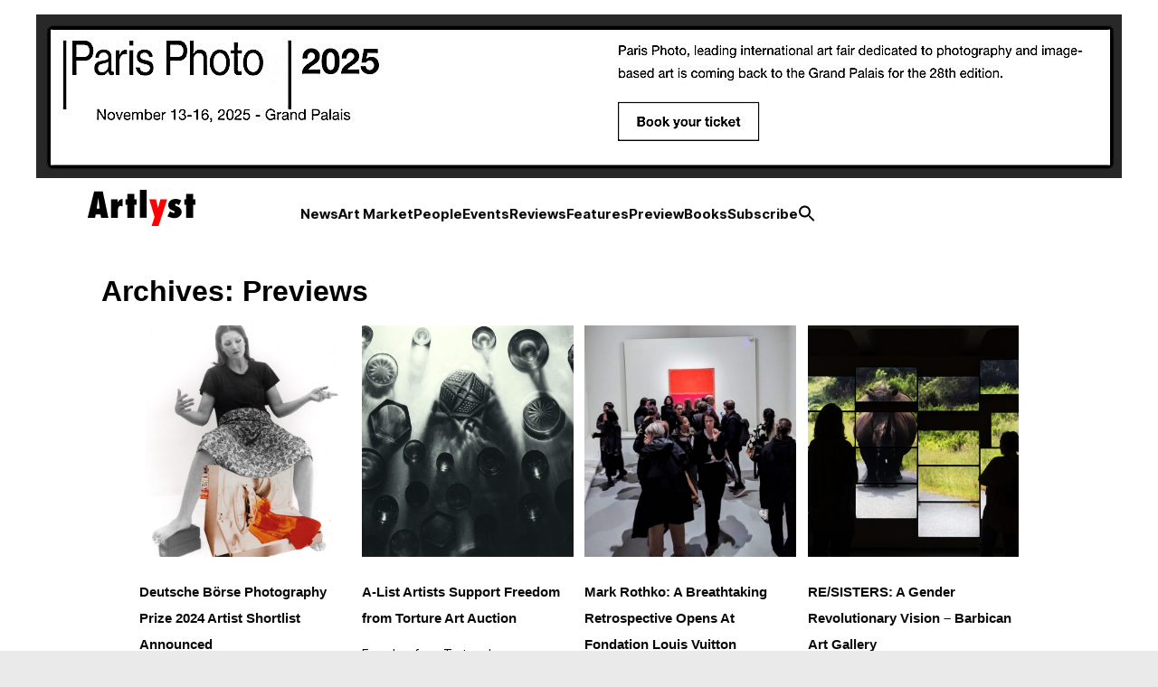

--- FILE ---
content_type: text/html; charset=UTF-8
request_url: https://artlyst.com/previews/page/5/
body_size: 18959
content:
<!doctype html><html lang="en-GB" prefix="og: http://ogp.me/ns# fb: http://ogp.me/ns/fb#"><head> <meta charset="UTF-8"> <meta name="viewport" content="width=device-width, initial-scale=1"> <link rel="profile" href="https://gmpg.org/xfn/11"> <link rel="preconnect" href="https://fonts.googleapis.com"> <link rel="preconnect" href="https://fonts.gstatic.com" crossorigin> <link href="https://fonts.googleapis.com/css2?family=Inter+Tight:ital,wght@0,400;0,700;1,400;1,700&family=Syne:wght@800&display=swap" rel="stylesheet"> <script src="https://kit.fontawesome.com/8318830319.js" crossorigin="anonymous"></script> <title>Previews Archive - Page 5 of 22 - Artlyst</title> <meta name='robots' content='max-image-preview:large'/><link rel="canonical" href="https://artlyst.com/previews/page/5/"/><link rel="prev" href="https://artlyst.com/previews/page/4/"/><link rel="next" href="https://artlyst.com/previews/page/6/"/><meta property="og:locale" content="en_GB"/><meta property="og:type" content="object"/><meta property="og:title" content="Previews Archive - Page 5 of 22 - Artlyst"/><meta property="og:url" content="https://artlyst.com/previews/page/5/"/><meta property="og:site_name" content="Artlyst"/><meta name="twitter:card" content="summary"/><meta name="twitter:title" content="Previews Archive - Page 5 of 22 - Artlyst"/><meta name="twitter:site" content="@Artlyst"/><script type='application/ld+json'>{"@context":"http:\/\/schema.org","@type":"WebSite","@id":"#website","url":"https:\/\/artlyst.com\/","name":"Artlyst","potentialAction":{"@type":"SearchAction","target":"https:\/\/artlyst.com\/?s={search_term_string}","query-input":"required name=search_term_string"}}</script><script type='application/ld+json'>{"@context":"http:\/\/schema.org","@type":"Organization","url":"https:\/\/artlyst.com\/previews\/","sameAs":["https:\/\/www.facebook.com\/ArtLyst","https:\/\/www.instagram.com\/artlyst\/","https:\/\/www.youtube.com\/user\/ArtLyst1","https:\/\/twitter.com\/Artlyst"],"@id":"#organization","name":"Artlyst","logo":"https:\/\/artlyst.com\/wp-content\/uploads\/2016\/10\/artlyst-logo-100.png"}</script><link rel="alternate" type="application/rss+xml" title="Artlyst &raquo; Feed" href="https://artlyst.com/feed/"/><link rel="alternate" type="application/rss+xml" title="Artlyst &raquo; Comments Feed" href="https://artlyst.com/comments/feed/"/><link rel="alternate" type="application/rss+xml" title="Artlyst &raquo; Previews Feed" href="https://artlyst.com/previews/feed/"/>  <script src="//www.googletagmanager.com/gtag/js?id=G-67RBZ6Y8L7"  data-cfasync="false" data-wpfc-render="false" type="text/javascript" async></script> <script data-cfasync="false" data-wpfc-render="false" type="text/javascript">
				var mi_version = '9.8.0';
				var mi_track_user = true;
				var mi_no_track_reason = '';
								var MonsterInsightsDefaultLocations = {"page_location":"https:\/\/artlyst.com\/previews\/page\/5\/"};
								if ( typeof MonsterInsightsPrivacyGuardFilter === 'function' ) {
					var MonsterInsightsLocations = (typeof MonsterInsightsExcludeQuery === 'object') ? MonsterInsightsPrivacyGuardFilter( MonsterInsightsExcludeQuery ) : MonsterInsightsPrivacyGuardFilter( MonsterInsightsDefaultLocations );
				} else {
					var MonsterInsightsLocations = (typeof MonsterInsightsExcludeQuery === 'object') ? MonsterInsightsExcludeQuery : MonsterInsightsDefaultLocations;
				}

								var disableStrs = [
										'ga-disable-G-67RBZ6Y8L7',
									];

				/* Function to detect opted out users */
				function __gtagTrackerIsOptedOut() {
					for (var index = 0; index < disableStrs.length; index++) {
						if (document.cookie.indexOf(disableStrs[index] + '=true') > -1) {
							return true;
						}
					}

					return false;
				}

				/* Disable tracking if the opt-out cookie exists. */
				if (__gtagTrackerIsOptedOut()) {
					for (var index = 0; index < disableStrs.length; index++) {
						window[disableStrs[index]] = true;
					}
				}

				/* Opt-out function */
				function __gtagTrackerOptout() {
					for (var index = 0; index < disableStrs.length; index++) {
						document.cookie = disableStrs[index] + '=true; expires=Thu, 31 Dec 2099 23:59:59 UTC; path=/';
						window[disableStrs[index]] = true;
					}
				}

				if ('undefined' === typeof gaOptout) {
					function gaOptout() {
						__gtagTrackerOptout();
					}
				}
								window.dataLayer = window.dataLayer || [];

				window.MonsterInsightsDualTracker = {
					helpers: {},
					trackers: {},
				};
				if (mi_track_user) {
					function __gtagDataLayer() {
						dataLayer.push(arguments);
					}

					function __gtagTracker(type, name, parameters) {
						if (!parameters) {
							parameters = {};
						}

						if (parameters.send_to) {
							__gtagDataLayer.apply(null, arguments);
							return;
						}

						if (type === 'event') {
														parameters.send_to = monsterinsights_frontend.v4_id;
							var hookName = name;
							if (typeof parameters['event_category'] !== 'undefined') {
								hookName = parameters['event_category'] + ':' + name;
							}

							if (typeof MonsterInsightsDualTracker.trackers[hookName] !== 'undefined') {
								MonsterInsightsDualTracker.trackers[hookName](parameters);
							} else {
								__gtagDataLayer('event', name, parameters);
							}
							
						} else {
							__gtagDataLayer.apply(null, arguments);
						}
					}

					__gtagTracker('js', new Date());
					__gtagTracker('set', {
						'developer_id.dZGIzZG': true,
											});
					if ( MonsterInsightsLocations.page_location ) {
						__gtagTracker('set', MonsterInsightsLocations);
					}
										__gtagTracker('config', 'G-67RBZ6Y8L7', {"forceSSL":"true","link_attribution":"true"} );
										window.gtag = __gtagTracker;										(function () {
						/* https://developers.google.com/analytics/devguides/collection/analyticsjs/ */
						/* ga and __gaTracker compatibility shim. */
						var noopfn = function () {
							return null;
						};
						var newtracker = function () {
							return new Tracker();
						};
						var Tracker = function () {
							return null;
						};
						var p = Tracker.prototype;
						p.get = noopfn;
						p.set = noopfn;
						p.send = function () {
							var args = Array.prototype.slice.call(arguments);
							args.unshift('send');
							__gaTracker.apply(null, args);
						};
						var __gaTracker = function () {
							var len = arguments.length;
							if (len === 0) {
								return;
							}
							var f = arguments[len - 1];
							if (typeof f !== 'object' || f === null || typeof f.hitCallback !== 'function') {
								if ('send' === arguments[0]) {
									var hitConverted, hitObject = false, action;
									if ('event' === arguments[1]) {
										if ('undefined' !== typeof arguments[3]) {
											hitObject = {
												'eventAction': arguments[3],
												'eventCategory': arguments[2],
												'eventLabel': arguments[4],
												'value': arguments[5] ? arguments[5] : 1,
											}
										}
									}
									if ('pageview' === arguments[1]) {
										if ('undefined' !== typeof arguments[2]) {
											hitObject = {
												'eventAction': 'page_view',
												'page_path': arguments[2],
											}
										}
									}
									if (typeof arguments[2] === 'object') {
										hitObject = arguments[2];
									}
									if (typeof arguments[5] === 'object') {
										Object.assign(hitObject, arguments[5]);
									}
									if ('undefined' !== typeof arguments[1].hitType) {
										hitObject = arguments[1];
										if ('pageview' === hitObject.hitType) {
											hitObject.eventAction = 'page_view';
										}
									}
									if (hitObject) {
										action = 'timing' === arguments[1].hitType ? 'timing_complete' : hitObject.eventAction;
										hitConverted = mapArgs(hitObject);
										__gtagTracker('event', action, hitConverted);
									}
								}
								return;
							}

							function mapArgs(args) {
								var arg, hit = {};
								var gaMap = {
									'eventCategory': 'event_category',
									'eventAction': 'event_action',
									'eventLabel': 'event_label',
									'eventValue': 'event_value',
									'nonInteraction': 'non_interaction',
									'timingCategory': 'event_category',
									'timingVar': 'name',
									'timingValue': 'value',
									'timingLabel': 'event_label',
									'page': 'page_path',
									'location': 'page_location',
									'title': 'page_title',
									'referrer' : 'page_referrer',
								};
								for (arg in args) {
																		if (!(!args.hasOwnProperty(arg) || !gaMap.hasOwnProperty(arg))) {
										hit[gaMap[arg]] = args[arg];
									} else {
										hit[arg] = args[arg];
									}
								}
								return hit;
							}

							try {
								f.hitCallback();
							} catch (ex) {
							}
						};
						__gaTracker.create = newtracker;
						__gaTracker.getByName = newtracker;
						__gaTracker.getAll = function () {
							return [];
						};
						__gaTracker.remove = noopfn;
						__gaTracker.loaded = true;
						window['__gaTracker'] = __gaTracker;
					})();
									} else {
										console.log("");
					(function () {
						function __gtagTracker() {
							return null;
						}

						window['__gtagTracker'] = __gtagTracker;
						window['gtag'] = __gtagTracker;
					})();
									}
			</script>  <script type="text/javascript">
/* <![CDATA[ */
window._wpemojiSettings = {"baseUrl":"https:\/\/s.w.org\/images\/core\/emoji\/15.0.3\/72x72\/","ext":".png","svgUrl":"https:\/\/s.w.org\/images\/core\/emoji\/15.0.3\/svg\/","svgExt":".svg","source":{"concatemoji":"https:\/\/artlyst.com\/wp-includes\/js\/wp-emoji-release.min.js?ver=6.6.4"}};
/*! This file is auto-generated */
!function(i,n){var o,s,e;function c(e){try{var t={supportTests:e,timestamp:(new Date).valueOf()};sessionStorage.setItem(o,JSON.stringify(t))}catch(e){}}function p(e,t,n){e.clearRect(0,0,e.canvas.width,e.canvas.height),e.fillText(t,0,0);var t=new Uint32Array(e.getImageData(0,0,e.canvas.width,e.canvas.height).data),r=(e.clearRect(0,0,e.canvas.width,e.canvas.height),e.fillText(n,0,0),new Uint32Array(e.getImageData(0,0,e.canvas.width,e.canvas.height).data));return t.every(function(e,t){return e===r[t]})}function u(e,t,n){switch(t){case"flag":return n(e,"\ud83c\udff3\ufe0f\u200d\u26a7\ufe0f","\ud83c\udff3\ufe0f\u200b\u26a7\ufe0f")?!1:!n(e,"\ud83c\uddfa\ud83c\uddf3","\ud83c\uddfa\u200b\ud83c\uddf3")&&!n(e,"\ud83c\udff4\udb40\udc67\udb40\udc62\udb40\udc65\udb40\udc6e\udb40\udc67\udb40\udc7f","\ud83c\udff4\u200b\udb40\udc67\u200b\udb40\udc62\u200b\udb40\udc65\u200b\udb40\udc6e\u200b\udb40\udc67\u200b\udb40\udc7f");case"emoji":return!n(e,"\ud83d\udc26\u200d\u2b1b","\ud83d\udc26\u200b\u2b1b")}return!1}function f(e,t,n){var r="undefined"!=typeof WorkerGlobalScope&&self instanceof WorkerGlobalScope?new OffscreenCanvas(300,150):i.createElement("canvas"),a=r.getContext("2d",{willReadFrequently:!0}),o=(a.textBaseline="top",a.font="600 32px Arial",{});return e.forEach(function(e){o[e]=t(a,e,n)}),o}function t(e){var t=i.createElement("script");t.src=e,t.defer=!0,i.head.appendChild(t)}"undefined"!=typeof Promise&&(o="wpEmojiSettingsSupports",s=["flag","emoji"],n.supports={everything:!0,everythingExceptFlag:!0},e=new Promise(function(e){i.addEventListener("DOMContentLoaded",e,{once:!0})}),new Promise(function(t){var n=function(){try{var e=JSON.parse(sessionStorage.getItem(o));if("object"==typeof e&&"number"==typeof e.timestamp&&(new Date).valueOf()<e.timestamp+604800&&"object"==typeof e.supportTests)return e.supportTests}catch(e){}return null}();if(!n){if("undefined"!=typeof Worker&&"undefined"!=typeof OffscreenCanvas&&"undefined"!=typeof URL&&URL.createObjectURL&&"undefined"!=typeof Blob)try{var e="postMessage("+f.toString()+"("+[JSON.stringify(s),u.toString(),p.toString()].join(",")+"));",r=new Blob([e],{type:"text/javascript"}),a=new Worker(URL.createObjectURL(r),{name:"wpTestEmojiSupports"});return void(a.onmessage=function(e){c(n=e.data),a.terminate(),t(n)})}catch(e){}c(n=f(s,u,p))}t(n)}).then(function(e){for(var t in e)n.supports[t]=e[t],n.supports.everything=n.supports.everything&&n.supports[t],"flag"!==t&&(n.supports.everythingExceptFlag=n.supports.everythingExceptFlag&&n.supports[t]);n.supports.everythingExceptFlag=n.supports.everythingExceptFlag&&!n.supports.flag,n.DOMReady=!1,n.readyCallback=function(){n.DOMReady=!0}}).then(function(){return e}).then(function(){var e;n.supports.everything||(n.readyCallback(),(e=n.source||{}).concatemoji?t(e.concatemoji):e.wpemoji&&e.twemoji&&(t(e.twemoji),t(e.wpemoji)))}))}((window,document),window._wpemojiSettings);
/* ]]> */
</script><link rel='stylesheet' id='photoswipe-css' href='https://artlyst.com/wp-content/plugins/mobile-gallery/css/photoswipe.css?ver=1.0.2' type='text/css' media='screen'/><style id='wp-emoji-styles-inline-css' type='text/css'> img.wp-smiley, img.emoji { display: inline !important; border: none !important; box-shadow: none !important; height: 1em !important; width: 1em !important; margin: 0 0.07em !important; vertical-align: -0.1em !important; background: none !important; padding: 0 !important; }</style><link rel='stylesheet' id='wp-block-library-css' href='https://artlyst.com/wp-includes/css/dist/block-library/style.min.css?ver=6.6.4' type='text/css' media='all'/><style id='outermost-social-sharing-style-inline-css' type='text/css'>.wp-block-outermost-social-sharing{align-items:flex-start;background:none;box-sizing:border-box;margin-left:0;padding-left:0;padding-right:0;text-indent:0}.wp-block-outermost-social-sharing .outermost-social-sharing-link a,.wp-block-outermost-social-sharing .outermost-social-sharing-link a:hover{border-bottom:0;box-shadow:none;text-decoration:none}.wp-block-outermost-social-sharing .outermost-social-sharing-link a{padding:.25em}.wp-block-outermost-social-sharing .outermost-social-sharing-link svg{height:1em;width:1em}.wp-block-outermost-social-sharing .outermost-social-sharing-link span:not(.screen-reader-text){font-size:.65em;margin-left:.5em;margin-right:.5em}.wp-block-outermost-social-sharing.has-small-icon-size{font-size:16px}.wp-block-outermost-social-sharing,.wp-block-outermost-social-sharing.has-normal-icon-size{font-size:24px}.wp-block-outermost-social-sharing.has-large-icon-size{font-size:36px}.wp-block-outermost-social-sharing.has-huge-icon-size{font-size:48px}.wp-block-outermost-social-sharing.aligncenter{display:flex;justify-content:center}.wp-block-outermost-social-sharing.alignright{justify-content:flex-end}.wp-block-outermost-social-sharing-link{border-radius:9999px;display:block;height:auto;transition:transform .1s ease}.wp-block-outermost-social-sharing-link a{align-items:center;display:flex;line-height:0;transition:transform .1s ease}.wp-block-outermost-social-sharing-link:hover{transform:scale(1.1)}.wp-block-outermost-social-sharing .wp-block-outermost-social-sharing-link .wp-block-outermost-social-sharing-link-anchor,.wp-block-outermost-social-sharing .wp-block-outermost-social-sharing-link .wp-block-outermost-social-sharing-link-anchor svg,.wp-block-outermost-social-sharing .wp-block-outermost-social-sharing-link .wp-block-outermost-social-sharing-link-anchor:active,.wp-block-outermost-social-sharing .wp-block-outermost-social-sharing-link .wp-block-outermost-social-sharing-link-anchor:hover,.wp-block-outermost-social-sharing .wp-block-outermost-social-sharing-link .wp-block-outermost-social-sharing-link-anchor:visited{color:currentColor;fill:currentColor}.wp-block-outermost-social-sharing:not(.is-style-logos-only) .outermost-social-sharing-link{background-color:#f0f0f0;color:#444}.wp-block-outermost-social-sharing:not(.is-style-logos-only) .outermost-social-sharing-link-bluesky{background-color:#1083fe;color:#fff}.wp-block-outermost-social-sharing:not(.is-style-logos-only) .outermost-social-sharing-link-facebook{background-color:#1877f2;color:#fff}.wp-block-outermost-social-sharing:not(.is-style-logos-only) .outermost-social-sharing-link-flipboard{background-color:#e12828;color:#fff}.wp-block-outermost-social-sharing:not(.is-style-logos-only) .outermost-social-sharing-link-line{background-color:#06c755;color:#fff}.wp-block-outermost-social-sharing:not(.is-style-logos-only) .outermost-social-sharing-link-linkedin{background-color:#0a66c2;color:#fff}.wp-block-outermost-social-sharing:not(.is-style-logos-only) .outermost-social-sharing-link-pinterest{background-color:#bd081c;color:#fff}.wp-block-outermost-social-sharing:not(.is-style-logos-only) .outermost-social-sharing-link-pocket{background-color:#ef4056;color:#fff}.wp-block-outermost-social-sharing:not(.is-style-logos-only) .outermost-social-sharing-link-reddit{background-color:#ff4500;color:#fff}.wp-block-outermost-social-sharing:not(.is-style-logos-only) .outermost-social-sharing-link-skype{background-color:#0078ca;color:#fff}.wp-block-outermost-social-sharing:not(.is-style-logos-only) .outermost-social-sharing-link-telegram{background-color:#229ed9;color:#fff}.wp-block-outermost-social-sharing:not(.is-style-logos-only) .outermost-social-sharing-link-threads{background-color:#000;color:#fff}.wp-block-outermost-social-sharing:not(.is-style-logos-only) .outermost-social-sharing-link-tumblr{background-color:#011935;color:#fff}.wp-block-outermost-social-sharing:not(.is-style-logos-only) .outermost-social-sharing-link-viber{background-color:#665ca7;color:#fff}.wp-block-outermost-social-sharing:not(.is-style-logos-only) .outermost-social-sharing-link-whatsapp{background-color:#25d366;color:#fff}.wp-block-outermost-social-sharing:not(.is-style-logos-only) .outermost-social-sharing-link-x{background-color:#000;color:#fff}.wp-block-outermost-social-sharing.is-style-logos-only .outermost-social-sharing-link{background:none}.wp-block-outermost-social-sharing.is-style-logos-only .outermost-social-sharing-link a{padding:0}.wp-block-outermost-social-sharing.is-style-logos-only .outermost-social-sharing-link svg{height:1.25em;width:1.25em}.wp-block-outermost-social-sharing.is-style-logos-only .outermost-social-sharing-link{color:#444}.wp-block-outermost-social-sharing.is-style-logos-only .outermost-social-sharing-link-bluesky{color:#1083fe}.wp-block-outermost-social-sharing.is-style-logos-only .outermost-social-sharing-link-facebook{color:#1877f2}.wp-block-outermost-social-sharing.is-style-logos-only .outermost-social-sharing-link-flipboard{color:#e12828}.wp-block-outermost-social-sharing.is-style-logos-only .outermost-social-sharing-link-line{color:#06c755}.wp-block-outermost-social-sharing.is-style-logos-only .outermost-social-sharing-link-linkedin{color:#0a66c2}.wp-block-outermost-social-sharing.is-style-logos-only .outermost-social-sharing-link-pinterest{color:#bd081c}.wp-block-outermost-social-sharing.is-style-logos-only .outermost-social-sharing-link-pocket{color:#ef4056}.wp-block-outermost-social-sharing.is-style-logos-only .outermost-social-sharing-link-reddit{color:#ff4500}.wp-block-outermost-social-sharing.is-style-logos-only .outermost-social-sharing-link-skype{color:#0078ca}.wp-block-outermost-social-sharing.is-style-logos-only .outermost-social-sharing-link-telegram{color:#229ed9}.wp-block-outermost-social-sharing.is-style-logos-only .outermost-social-sharing-link-threads{color:#000}.wp-block-outermost-social-sharing.is-style-logos-only .outermost-social-sharing-link-tumblr{color:#011935}.wp-block-outermost-social-sharing.is-style-logos-only .outermost-social-sharing-link-twitter{color:#1da1f2}.wp-block-outermost-social-sharing.is-style-logos-only .outermost-social-sharing-link-viber{color:#665ca7}.wp-block-outermost-social-sharing.is-style-logos-only .outermost-social-sharing-link-whatsapp{color:#25d366}.wp-block-outermost-social-sharing.is-style-logos-only .outermost-social-sharing-link-x{color:#000}.wp-block-outermost-social-sharing.is-style-pill-shape .outermost-social-sharing-link{width:auto}.wp-block-outermost-social-sharing.is-style-pill-shape .outermost-social-sharing-link a{padding-left:.6666666667em;padding-right:.6666666667em}.wp-block-post-template.is-flex-container .wp-block-outermost-social-sharing li{width:auto}</style><style id='classic-theme-styles-inline-css' type='text/css'>/*! This file is auto-generated */.wp-block-button__link{color:#fff;background-color:#32373c;border-radius:9999px;box-shadow:none;text-decoration:none;padding:calc(.667em + 2px) calc(1.333em + 2px);font-size:1.125em}.wp-block-file__button{background:#32373c;color:#fff;text-decoration:none}</style><style id='global-styles-inline-css' type='text/css'>:root{--wp--preset--aspect-ratio--square: 1;--wp--preset--aspect-ratio--4-3: 4/3;--wp--preset--aspect-ratio--3-4: 3/4;--wp--preset--aspect-ratio--3-2: 3/2;--wp--preset--aspect-ratio--2-3: 2/3;--wp--preset--aspect-ratio--16-9: 16/9;--wp--preset--aspect-ratio--9-16: 9/16;--wp--preset--color--black: #000000;--wp--preset--color--cyan-bluish-gray: #abb8c3;--wp--preset--color--white: #ffffff;--wp--preset--color--pale-pink: #f78da7;--wp--preset--color--vivid-red: #cf2e2e;--wp--preset--color--luminous-vivid-orange: #ff6900;--wp--preset--color--luminous-vivid-amber: #fcb900;--wp--preset--color--light-green-cyan: #7bdcb5;--wp--preset--color--vivid-green-cyan: #00d084;--wp--preset--color--pale-cyan-blue: #8ed1fc;--wp--preset--color--vivid-cyan-blue: #0693e3;--wp--preset--color--vivid-purple: #9b51e0;--wp--preset--gradient--vivid-cyan-blue-to-vivid-purple: linear-gradient(135deg,rgba(6,147,227,1) 0%,rgb(155,81,224) 100%);--wp--preset--gradient--light-green-cyan-to-vivid-green-cyan: linear-gradient(135deg,rgb(122,220,180) 0%,rgb(0,208,130) 100%);--wp--preset--gradient--luminous-vivid-amber-to-luminous-vivid-orange: linear-gradient(135deg,rgba(252,185,0,1) 0%,rgba(255,105,0,1) 100%);--wp--preset--gradient--luminous-vivid-orange-to-vivid-red: linear-gradient(135deg,rgba(255,105,0,1) 0%,rgb(207,46,46) 100%);--wp--preset--gradient--very-light-gray-to-cyan-bluish-gray: linear-gradient(135deg,rgb(238,238,238) 0%,rgb(169,184,195) 100%);--wp--preset--gradient--cool-to-warm-spectrum: linear-gradient(135deg,rgb(74,234,220) 0%,rgb(151,120,209) 20%,rgb(207,42,186) 40%,rgb(238,44,130) 60%,rgb(251,105,98) 80%,rgb(254,248,76) 100%);--wp--preset--gradient--blush-light-purple: linear-gradient(135deg,rgb(255,206,236) 0%,rgb(152,150,240) 100%);--wp--preset--gradient--blush-bordeaux: linear-gradient(135deg,rgb(254,205,165) 0%,rgb(254,45,45) 50%,rgb(107,0,62) 100%);--wp--preset--gradient--luminous-dusk: linear-gradient(135deg,rgb(255,203,112) 0%,rgb(199,81,192) 50%,rgb(65,88,208) 100%);--wp--preset--gradient--pale-ocean: linear-gradient(135deg,rgb(255,245,203) 0%,rgb(182,227,212) 50%,rgb(51,167,181) 100%);--wp--preset--gradient--electric-grass: linear-gradient(135deg,rgb(202,248,128) 0%,rgb(113,206,126) 100%);--wp--preset--gradient--midnight: linear-gradient(135deg,rgb(2,3,129) 0%,rgb(40,116,252) 100%);--wp--preset--font-size--small: 13px;--wp--preset--font-size--medium: 20px;--wp--preset--font-size--large: 36px;--wp--preset--font-size--x-large: 42px;--wp--preset--spacing--20: 0.44rem;--wp--preset--spacing--30: 0.67rem;--wp--preset--spacing--40: 1rem;--wp--preset--spacing--50: 1.5rem;--wp--preset--spacing--60: 2.25rem;--wp--preset--spacing--70: 3.38rem;--wp--preset--spacing--80: 5.06rem;--wp--preset--shadow--natural: 6px 6px 9px rgba(0, 0, 0, 0.2);--wp--preset--shadow--deep: 12px 12px 50px rgba(0, 0, 0, 0.4);--wp--preset--shadow--sharp: 6px 6px 0px rgba(0, 0, 0, 0.2);--wp--preset--shadow--outlined: 6px 6px 0px -3px rgba(255, 255, 255, 1), 6px 6px rgba(0, 0, 0, 1);--wp--preset--shadow--crisp: 6px 6px 0px rgba(0, 0, 0, 1);}:where(.is-layout-flex){gap: 0.5em;}:where(.is-layout-grid){gap: 0.5em;}body .is-layout-flex{display: flex;}.is-layout-flex{flex-wrap: wrap;align-items: center;}.is-layout-flex > :is(*, div){margin: 0;}body .is-layout-grid{display: grid;}.is-layout-grid > :is(*, div){margin: 0;}:where(.wp-block-columns.is-layout-flex){gap: 2em;}:where(.wp-block-columns.is-layout-grid){gap: 2em;}:where(.wp-block-post-template.is-layout-flex){gap: 1.25em;}:where(.wp-block-post-template.is-layout-grid){gap: 1.25em;}.has-black-color{color: var(--wp--preset--color--black) !important;}.has-cyan-bluish-gray-color{color: var(--wp--preset--color--cyan-bluish-gray) !important;}.has-white-color{color: var(--wp--preset--color--white) !important;}.has-pale-pink-color{color: var(--wp--preset--color--pale-pink) !important;}.has-vivid-red-color{color: var(--wp--preset--color--vivid-red) !important;}.has-luminous-vivid-orange-color{color: var(--wp--preset--color--luminous-vivid-orange) !important;}.has-luminous-vivid-amber-color{color: var(--wp--preset--color--luminous-vivid-amber) !important;}.has-light-green-cyan-color{color: var(--wp--preset--color--light-green-cyan) !important;}.has-vivid-green-cyan-color{color: var(--wp--preset--color--vivid-green-cyan) !important;}.has-pale-cyan-blue-color{color: var(--wp--preset--color--pale-cyan-blue) !important;}.has-vivid-cyan-blue-color{color: var(--wp--preset--color--vivid-cyan-blue) !important;}.has-vivid-purple-color{color: var(--wp--preset--color--vivid-purple) !important;}.has-black-background-color{background-color: var(--wp--preset--color--black) !important;}.has-cyan-bluish-gray-background-color{background-color: var(--wp--preset--color--cyan-bluish-gray) !important;}.has-white-background-color{background-color: var(--wp--preset--color--white) !important;}.has-pale-pink-background-color{background-color: var(--wp--preset--color--pale-pink) !important;}.has-vivid-red-background-color{background-color: var(--wp--preset--color--vivid-red) !important;}.has-luminous-vivid-orange-background-color{background-color: var(--wp--preset--color--luminous-vivid-orange) !important;}.has-luminous-vivid-amber-background-color{background-color: var(--wp--preset--color--luminous-vivid-amber) !important;}.has-light-green-cyan-background-color{background-color: var(--wp--preset--color--light-green-cyan) !important;}.has-vivid-green-cyan-background-color{background-color: var(--wp--preset--color--vivid-green-cyan) !important;}.has-pale-cyan-blue-background-color{background-color: var(--wp--preset--color--pale-cyan-blue) !important;}.has-vivid-cyan-blue-background-color{background-color: var(--wp--preset--color--vivid-cyan-blue) !important;}.has-vivid-purple-background-color{background-color: var(--wp--preset--color--vivid-purple) !important;}.has-black-border-color{border-color: var(--wp--preset--color--black) !important;}.has-cyan-bluish-gray-border-color{border-color: var(--wp--preset--color--cyan-bluish-gray) !important;}.has-white-border-color{border-color: var(--wp--preset--color--white) !important;}.has-pale-pink-border-color{border-color: var(--wp--preset--color--pale-pink) !important;}.has-vivid-red-border-color{border-color: var(--wp--preset--color--vivid-red) !important;}.has-luminous-vivid-orange-border-color{border-color: var(--wp--preset--color--luminous-vivid-orange) !important;}.has-luminous-vivid-amber-border-color{border-color: var(--wp--preset--color--luminous-vivid-amber) !important;}.has-light-green-cyan-border-color{border-color: var(--wp--preset--color--light-green-cyan) !important;}.has-vivid-green-cyan-border-color{border-color: var(--wp--preset--color--vivid-green-cyan) !important;}.has-pale-cyan-blue-border-color{border-color: var(--wp--preset--color--pale-cyan-blue) !important;}.has-vivid-cyan-blue-border-color{border-color: var(--wp--preset--color--vivid-cyan-blue) !important;}.has-vivid-purple-border-color{border-color: var(--wp--preset--color--vivid-purple) !important;}.has-vivid-cyan-blue-to-vivid-purple-gradient-background{background: var(--wp--preset--gradient--vivid-cyan-blue-to-vivid-purple) !important;}.has-light-green-cyan-to-vivid-green-cyan-gradient-background{background: var(--wp--preset--gradient--light-green-cyan-to-vivid-green-cyan) !important;}.has-luminous-vivid-amber-to-luminous-vivid-orange-gradient-background{background: var(--wp--preset--gradient--luminous-vivid-amber-to-luminous-vivid-orange) !important;}.has-luminous-vivid-orange-to-vivid-red-gradient-background{background: var(--wp--preset--gradient--luminous-vivid-orange-to-vivid-red) !important;}.has-very-light-gray-to-cyan-bluish-gray-gradient-background{background: var(--wp--preset--gradient--very-light-gray-to-cyan-bluish-gray) !important;}.has-cool-to-warm-spectrum-gradient-background{background: var(--wp--preset--gradient--cool-to-warm-spectrum) !important;}.has-blush-light-purple-gradient-background{background: var(--wp--preset--gradient--blush-light-purple) !important;}.has-blush-bordeaux-gradient-background{background: var(--wp--preset--gradient--blush-bordeaux) !important;}.has-luminous-dusk-gradient-background{background: var(--wp--preset--gradient--luminous-dusk) !important;}.has-pale-ocean-gradient-background{background: var(--wp--preset--gradient--pale-ocean) !important;}.has-electric-grass-gradient-background{background: var(--wp--preset--gradient--electric-grass) !important;}.has-midnight-gradient-background{background: var(--wp--preset--gradient--midnight) !important;}.has-small-font-size{font-size: var(--wp--preset--font-size--small) !important;}.has-medium-font-size{font-size: var(--wp--preset--font-size--medium) !important;}.has-large-font-size{font-size: var(--wp--preset--font-size--large) !important;}.has-x-large-font-size{font-size: var(--wp--preset--font-size--x-large) !important;}:where(.wp-block-post-template.is-layout-flex){gap: 1.25em;}:where(.wp-block-post-template.is-layout-grid){gap: 1.25em;}:where(.wp-block-columns.is-layout-flex){gap: 2em;}:where(.wp-block-columns.is-layout-grid){gap: 2em;}:root :where(.wp-block-pullquote){font-size: 1.5em;line-height: 1.6;}</style><link rel='stylesheet' id='dashicons-css' href='https://artlyst.com/wp-includes/css/dashicons.min.css?ver=6.6.4' type='text/css' media='all'/><link rel='stylesheet' id='emicons-font-awesome-css' href='https://artlyst.com/wp-content/plugins/easy-menu-icons/admin/assets/css/fontawesome.all.min.css?ver=1.1.0' type='text/css' media='all'/><link rel='stylesheet' id='emicons-accordion-style-css' href='https://artlyst.com/wp-content/plugins/easy-menu-icons/public/assets/css/emicons-accordion.css?ver=1.1.0' type='text/css' media='all'/><link rel='stylesheet' id='emicons-style-css' href='https://artlyst.com/wp-content/plugins/easy-menu-icons/public/assets/css/emicons.css?ver=1.1.0' type='text/css' media='all'/><style id='emicons-style-inline-css' type='text/css'> .menu-item > a .emicons.menu-icon { color: #000000; }</style><link rel='stylesheet' id='hamburger.css-css' href='https://artlyst.com/wp-content/plugins/wp-responsive-menu/assets/css/wpr-hamburger.css?ver=3.2.1' type='text/css' media='all'/><link rel='stylesheet' id='wprmenu.css-css' href='https://artlyst.com/wp-content/plugins/wp-responsive-menu/assets/css/wprmenu.css?ver=3.2.1' type='text/css' media='all'/><style id='wprmenu.css-inline-css' type='text/css'>@media only screen and ( max-width: 900px ) {html body div.wprm-wrapper {overflow: scroll;}#wprmenu_bar {background-image: url();background-size: cover ;background-repeat: repeat;}#wprmenu_bar {background-color: #ff0000;}html body div#mg-wprm-wrap .wpr_submit .icon.icon-search {color: #ffffff;}#wprmenu_bar .menu_title,#wprmenu_bar .wprmenu_icon_menu,#wprmenu_bar .menu_title a {color: #ffffff;}#wprmenu_bar .menu_title a {font-size: 20px;font-weight: normal;}#mg-wprm-wrap li.menu-item a {font-size: 16px;text-transform: uppercase;font-weight: bolder;}#mg-wprm-wrap li.menu-item-has-children ul.sub-menu a {font-size: 15px;text-transform: uppercase;font-weight: normal;}#mg-wprm-wrap li.current-menu-item > a {background: #ff0000;}#mg-wprm-wrap li.current-menu-item > a,#mg-wprm-wrap li.current-menu-item span.wprmenu_icon{color: #ffffff !important;}#mg-wprm-wrap {background-color: #000000;}.cbp-spmenu-push-toright,.cbp-spmenu-push-toright .mm-slideout {left: 100% ;}.cbp-spmenu-push-toleft {left: -100% ;}#mg-wprm-wrap.cbp-spmenu-right,#mg-wprm-wrap.cbp-spmenu-left,#mg-wprm-wrap.cbp-spmenu-right.custom,#mg-wprm-wrap.cbp-spmenu-left.custom,.cbp-spmenu-vertical {width: 100%;max-width: 400px;}#mg-wprm-wrap ul#wprmenu_menu_ul li.menu-item a,div#mg-wprm-wrap ul li span.wprmenu_icon {color: #ffffff;}#mg-wprm-wrap ul#wprmenu_menu_ul li.menu-item:valid ~ a{color: #ffffff;}#mg-wprm-wrap ul#wprmenu_menu_ul li.menu-item a:hover {background: #ff0000;color: #ffffff !important;}div#mg-wprm-wrap ul>li:hover>span.wprmenu_icon {color: #ffffff !important;}.wprmenu_bar .hamburger-inner,.wprmenu_bar .hamburger-inner::before,.wprmenu_bar .hamburger-inner::after {background: #ffffff;}.wprmenu_bar .hamburger:hover .hamburger-inner,.wprmenu_bar .hamburger:hover .hamburger-inner::before,.wprmenu_bar .hamburger:hover .hamburger-inner::after {background: #ffffff;}div.wprmenu_bar div.hamburger{padding-right: 6px !important;}#wprmenu_menu.left {width:100%;left: -100%;right: auto;}#wprmenu_menu.right {width:100%;right: -100%;left: auto;}html body div#wprmenu_bar {padding-top: 14px;padding-bottom: 14px;}.wprmenu_bar div.wpr_search form {top: 44px;}html body div#wprmenu_bar {height : 55px;}#mg-wprm-wrap.cbp-spmenu-left,#mg-wprm-wrap.cbp-spmenu-right,#mg-widgetmenu-wrap.cbp-spmenu-widget-left,#mg-widgetmenu-wrap.cbp-spmenu-widget-right {top: 55px !important;}.wprmenu_bar .hamburger {float: left;}.wprmenu_bar #custom_menu_icon.hamburger {top: px;left: px;float: left !important;background-color: #cccccc;}#primary-menu{ display: none !important; }.wpr_custom_menu #custom_menu_icon {display: block;}html { padding-top: 42px !important; }#wprmenu_bar,#mg-wprm-wrap { display: block; }div#wpadminbar { position: fixed; }}</style><link rel='stylesheet' id='wpr_icons-css' href='https://artlyst.com/wp-content/plugins/wp-responsive-menu/inc/assets/icons/wpr-icons.css?ver=3.2.1' type='text/css' media='all'/><link rel='stylesheet' id='ivory-search-styles-css' href='https://artlyst.com/wp-content/plugins/add-search-to-menu/public/css/ivory-search.min.css?ver=5.5.11' type='text/css' media='all'/><link rel='stylesheet' id='basics-style-css' href='https://artlyst.com/wp-content/themes/basics/style.css?ver=6.6.4' type='text/css' media='all'/><script type="text/javascript" defer src="https://artlyst.com/wp-includes/js/jquery/jquery.min.js?ver=3.7.1" id="jquery-core-js"></script><script type="text/javascript" defer src="https://artlyst.com/wp-includes/js/jquery/jquery-migrate.min.js?ver=3.4.1" id="jquery-migrate-js"></script><script type="text/javascript" defer src="https://artlyst.com/wp-content/plugins/mobile-gallery/js/klass.min.js?ver=1.0" id="klass-js"></script><script type="text/javascript" defer src="https://artlyst.com/wp-content/plugins/mobile-gallery/js/code.photoswipe.jquery-3.0.4.min.js?ver=3.0.4" id="photoswipe-js"></script><script type="text/javascript" defer src="https://artlyst.com/wp-content/plugins/mobile-gallery/js/mobile-gallery-public.js?ver=1.0.2" id="mgp-public-js"></script><script type="text/javascript" defer src="https://artlyst.com/wp-content/plugins/google-analytics-for-wordpress/assets/js/frontend-gtag.min.js?ver=9.8.0" id="monsterinsights-frontend-script-js" async="async" data-wp-strategy="async"></script><script data-cfasync="false" data-wpfc-render="false" type="text/javascript" id='monsterinsights-frontend-script-js-extra'>/* <![CDATA[ */
var monsterinsights_frontend = {"js_events_tracking":"true","download_extensions":"doc,pdf,ppt,zip,xls,docx,pptx,xlsx","inbound_paths":"[{\"path\":\"\\\/go\\\/\",\"label\":\"affiliate\"},{\"path\":\"\\\/recommend\\\/\",\"label\":\"affiliate\"}]","home_url":"https:\/\/artlyst.com","hash_tracking":"false","v4_id":"G-67RBZ6Y8L7"};/* ]]> */
</script><script type="text/javascript" defer src="https://artlyst.com/wp-content/plugins/wp-responsive-menu/assets/js/modernizr.custom.js?ver=3.2.1" id="modernizr-js"></script><script type="text/javascript" defer src="https://artlyst.com/wp-content/plugins/wp-responsive-menu/assets/js/touchSwipe.js?ver=3.2.1" id="touchSwipe-js"></script><script type="text/javascript" id="wprmenu.js-js-extra">
/* <![CDATA[ */
var wprmenu = {"zooming":"","from_width":"900","push_width":"400","menu_width":"100","parent_click":"","swipe":"","enable_overlay":"","wprmenuDemoId":""};
/* ]]> */
</script><script type="text/javascript" defer src="https://artlyst.com/wp-content/plugins/wp-responsive-menu/assets/js/wprmenu.js?ver=3.2.1" id="wprmenu.js-js"></script><script type="text/javascript" id="my_loadmore-js-extra">
/* <![CDATA[ */
var misha_loadmore_params = {"ajaxurl":"https:\/\/artlyst.com\/wp-admin\/admin-ajax.php","posts":"{\"paged\":5,\"post_type\":\"previews\",\"error\":\"\",\"m\":\"\",\"p\":0,\"post_parent\":\"\",\"subpost\":\"\",\"subpost_id\":\"\",\"attachment\":\"\",\"attachment_id\":0,\"name\":\"\",\"pagename\":\"\",\"page_id\":0,\"second\":\"\",\"minute\":\"\",\"hour\":\"\",\"day\":0,\"monthnum\":0,\"year\":0,\"w\":0,\"category_name\":\"\",\"tag\":\"\",\"cat\":\"\",\"tag_id\":\"\",\"author\":\"\",\"author_name\":\"\",\"feed\":\"\",\"tb\":\"\",\"meta_key\":\"\",\"meta_value\":\"\",\"preview\":\"\",\"s\":\"\",\"sentence\":\"\",\"title\":\"\",\"fields\":\"\",\"menu_order\":\"\",\"embed\":\"\",\"category__in\":[],\"category__not_in\":[],\"category__and\":[],\"post__in\":[],\"post__not_in\":[],\"post_name__in\":[],\"tag__in\":[],\"tag__not_in\":[],\"tag__and\":[],\"tag_slug__in\":[],\"tag_slug__and\":[],\"post_parent__in\":[],\"post_parent__not_in\":[],\"author__in\":[],\"author__not_in\":[],\"search_columns\":[],\"ignore_sticky_posts\":false,\"suppress_filters\":false,\"cache_results\":true,\"update_post_term_cache\":true,\"update_menu_item_cache\":false,\"lazy_load_term_meta\":true,\"update_post_meta_cache\":true,\"posts_per_page\":32,\"nopaging\":false,\"comments_per_page\":\"50\",\"no_found_rows\":false,\"order\":\"DESC\"}","current_page":"5","max_page":"22"};
/* ]]> */
</script><script type="text/javascript" defer src="https://artlyst.com/wp-content/themes/basics/js/myloadmore.js?ver=6.6.4" id="my_loadmore-js"></script><link rel="https://api.w.org/" href="https://artlyst.com/wp-json/"/><link rel="EditURI" type="application/rsd+xml" title="RSD" href="https://artlyst.com/xmlrpc.php?rsd"/><meta name="generator" content="WordPress 6.6.4"/><script id="mcjs">!function(c,h,i,m,p){m=c.createElement(h),p=c.getElementsByTagName(h)[0],m.async=1,m.src=i,p.parentNode.insertBefore(m,p)}(document,"script","https://chimpstatic.com/mcjs-connected/js/users/f8fd3ddb55d9a8a9188f9b16d/1adc9d82e210305ed207a1107.js");</script><link rel="apple-touch-icon" sizes="180x180" href="/apple-touch-icon.png"><link rel="icon" type="image/png" sizes="32x32" href="/favicon-32x32.png"><link rel="icon" type="image/png" sizes="192x192" href="/android-chrome-192x192.png"><link rel="icon" type="image/png" sizes="16x16" href="/favicon-16x16.png"><link rel="manifest" href="/site.webmanifest"><link rel="mask-icon" href="/safari-pinned-tab.svg" color="#5bbad5"><meta name="msapplication-TileColor" content="#da532c"><meta name="theme-color" content="#ffffff"><script async src="https://www.googletagmanager.com/gtag/js?id=G-67RBZ6Y8L7"></script><script>
  window.dataLayer = window.dataLayer || [];
  function gtag(){dataLayer.push(arguments);}
  gtag('js', new Date());

  gtag('config', 'G-67RBZ6Y8L7');
</script><link rel= "stylesheet" href= "https://maxst.icons8.com/vue-static/landings/line-awesome/font-awesome-line-awesome/css/all.min.css" ><style type="text/css">.recentcomments a{display:inline !important;padding:0 !important;margin:0 !important;}</style><link rel="icon" href="https://artlyst.com/wp-content/uploads/2023/10/cropped-favicon.png" sizes="32x32"/><link rel="icon" href="https://artlyst.com/wp-content/uploads/2023/10/cropped-favicon.png" sizes="192x192"/><link rel="apple-touch-icon" href="https://artlyst.com/wp-content/uploads/2023/10/cropped-favicon.png"/><meta name="msapplication-TileImage" content="https://artlyst.com/wp-content/uploads/2023/10/cropped-favicon.png"/> <style type="text/css" id="wp-custom-css"> /* Typography */@import url('https://fonts.googleapis.com/css2?family=Open+Sans:ital,wght@0,300;0,400;0,500;0,600;0,700;0,800;1,300;1,400;1,500;1,600;1,700;1,800&display=swap');* { . font-family: 'Open Sans', sans-serif;}h1 { text-transform: none; font-size: 2rem; padding-left: 14px}h1, h2, h3, h4, h5, h6 { font-weight: 700; color: black; font-family: 'Nunito Sans', sans-serif; overflow-wrap: break-word; }body { background-color: #FFFFFF;}.misha_loadmore { font-size: 2rem; font-family: 'Nunito Sans', sans-serif;}.site-info { font-size: 1.5rem;}/* Artlyst LOGO */.site-branding__logo { height: 40px; padding-top: 0.0rem; padding-bottom: 0.0rem; padding-right: 0px}/* Page-Section Header */.page-header h2 { font-size: 23px; font-weight: 700; color: black; font-family: 'Nunito Sans', sans-serif; padding-left: 14px}/* Menu Font Size */.site-nav a { font-size: 15px;}/* Listing Font Size *//* Sub Header */a { font-size: 15px;}/* body text description */p { font-size: 14px;}.advert__in-section img { max-width: 100%; width: 100%; height: auto;}/* TOP Banner */.advert.advert__header { height: 200px; background-color: #ffffff; padding-top: 0; padding-bottom: 0;}/* HIDE Subscribe Footer and top social */.wp-subscribe.wp-subscribe-wrap { display: none;}.site-nav__socials { display: none;}.row { margin-top: 0px; margin-right: auto; margin-left: auto; max-width: 1200px;}.entry-title { margin-top: 0px; margin-right: auto; margin-left: auto; max-width: 1200px;}/* HIDE Header on subscibe page */.page-id-78731 .entry-title{display:none;}/* mobile adjustments */@media screen and (max-width: 900px) { h1.entry-title { word-break: normal; font-size: 128%; }}@media screen and (max-width: 900px) { .advert { height: 200px; position: relative; top: -25px;}}@media screen and (max-width: 900px) { .page-head-elements.wrapper { position: relative; top: -25px;}}.wrapper-section {background: transparent; important}.article-listing h2 { font-size: 1.4rem; font-weight: 700;} </style> <style type="text/css" media="screen">.is-menu path.search-icon-path { fill: #000000;}body .popup-search-close:after, body .search-close:after { border-color: #000000;}body .popup-search-close:before, body .search-close:before { border-color: #000000;}</style></head><body class="archive paged post-type-archive post-type-archive-previews wp-custom-logo paged-5 post-type-paged-5 basics hfeed"><div id="page" class="page"> <a class="skip-link screen-reader-text" href="#content">Skip to content</a> <div class="advert advert__header"><div class="content_block" id="custom_post_widget-78290"><a href="https://www.parisphoto.com/en-gb/tickets.html" target="_blank" rel="noopener"><img fetchpriority="high" decoding="async" class="alignnone size-full wp-image-87401" src="https://artlyst.com/wp-content/uploads/2023/04/Screen-Shot-2025-10-27-at-14.50.50.jpg" alt="Photo Paris" width="1200" height="181"/></a></div></div> <header id="masthead" class="page-head"> <div class="page-head-elements wrapper"> <div class="site-branding"> <a href="https://artlyst.com/" class="site-branding__logo-link" rel="home"><img src="https://artlyst.com/wp-content/uploads/2023/04/artlyst-logo-2-1.svg" class="site-branding__logo" alt="Artlyst" decoding="async"/></a> <p class="site-branding__title"><a href="https://artlyst.com/" rel="home">Artlyst</a></p> <p class="site-branding__description">Independent Art Voice</p> </div> <a href="#site-navigation" class="toggle site-nav__toggle">☰</a>  <nav id="site-navigation" class="site-nav__container wrapper"> <div class="menu-site-nav__main-container"><ul id="primary-menu" class="site-nav site-nav__main"><li id="menu-item-78067" class="menu-item menu-item-type-taxonomy menu-item-object-art_categories menu-item-78067"><a href="https://artlyst.com/art-category/news/">News</a></li><li id="menu-item-79746" class="menu-item menu-item-type-taxonomy menu-item-object-art_categories menu-item-79746"><a href="https://artlyst.com/art-category/art-market-news/">Art Market</a></li><li id="menu-item-79726" class="menu-item menu-item-type-taxonomy menu-item-object-art_categories menu-item-79726"><a href="https://artlyst.com/art-category/people/">People</a></li><li id="menu-item-78068" class="menu-item menu-item-type-taxonomy menu-item-object-art_categories menu-item-78068"><a href="https://artlyst.com/art-category/events/">Events</a></li><li id="menu-item-78069" class="menu-item menu-item-type-taxonomy menu-item-object-art_categories menu-item-78069"><a href="https://artlyst.com/art-category/reviews/">Reviews</a></li><li id="menu-item-78070" class="menu-item menu-item-type-taxonomy menu-item-object-art_categories menu-item-78070"><a href="https://artlyst.com/art-category/features/">Features</a></li><li id="menu-item-78071" class="menu-item menu-item-type-taxonomy menu-item-object-art_categories menu-item-78071"><a href="https://artlyst.com/art-category/preview/">Preview</a></li><li id="menu-item-79251" class="menu-item menu-item-type-taxonomy menu-item-object-art_categories menu-item-79251"><a href="https://artlyst.com/art-category/books/">Books</a></li><li id="menu-item-78747" class="menu-item menu-item-type-post_type menu-item-object-page menu-item-78747"><a href="https://artlyst.com/subscribe/">Subscribe</a></li><li class=" astm-search-menu is-menu popup menu-item"><a href="#" role="button" aria-label="Search Icon Link"><svg width="20" height="20" class="search-icon" role="img" viewBox="2 9 20 5" focusable="false" aria-label="Search"> <path class="search-icon-path" d="M15.5 14h-.79l-.28-.27C15.41 12.59 16 11.11 16 9.5 16 5.91 13.09 3 9.5 3S3 5.91 3 9.5 5.91 16 9.5 16c1.61 0 3.09-.59 4.23-1.57l.27.28v.79l5 4.99L20.49 19l-4.99-5zm-6 0C7.01 14 5 11.99 5 9.5S7.01 5 9.5 5 14 7.01 14 9.5 11.99 14 9.5 14z"></path></svg></a></li></ul></div> <div class="menu-social-footer-menu-container"><ul id="social-menu" class="site-nav site-nav__socials"><li id="menu-item-86649" class="menu-item menu-item-type-custom menu-item-object-custom menu-item-86649"><a target="_blank" rel="noopener" href="https://www.youtube.com/user/ArtLyst1"><span class="emicons menu-icon icon-left dashicons dashicons-youtube" style="color:#dd3333;"></span>YouTube</a></li><li id="menu-item-86666" class="menu-item menu-item-type-custom menu-item-object-custom menu-item-86666"><a target="_blank" rel="noopener" href="https://www.instagram.com/artlyst/"><span class="emicons menu-icon icon-left dashicons dashicons-instagram" style="color:#8224e3;"></span>Instagram</a></li><li id="menu-item-86667" class="menu-item menu-item-type-custom menu-item-object-custom menu-item-86667"><a target="_blank" rel="noopener" href="https://x.com/Artlyst">X</a></li><li id="menu-item-86668" class="menu-item menu-item-type-custom menu-item-object-custom menu-item-86668"><a target="_blank" rel="noopener" href="https://www.facebook.com/ArtLyst"><span class="emicons menu-icon icon-left dashicons dashicons-facebook" style="color:#1877f2;"></span>FaceBook</a></li></ul></div> </nav> </div> </header> <main id="main" class="site-main"> <div class="wrapper-section wrapper"> <header class="page-header"> <h1 class="page-title">Archives: <span>Previews</span></h1> </header> <section class="article-listing wrapper"> <article id="post-80293" class="article-wrapper post-80293 previews type-previews status-publish has-post-thumbnail hentry art_tags-deutsche-borse-photography-foundation-prize-2024 art_tags-photo-prize art_tags-shortlist art_categories-preview"> <img width="579" height="700" src="https://artlyst.com/wp-content/uploads/2023/11/Geburtenmadonna_Leutner.jpg" class="article__img wp-post-image" alt="Deutsche Börse Photography Foundation Prize 2024" decoding="async"/> <div class="article__text"> <h2 ><a href="https://artlyst.com/previews/deutsche-borse-photography-prize-2024-artist-shortlist-announced/">Deutsche Börse Photography Prize 2024 Artist Shortlist Announced</a></h2> <p><p>The shortlist for the prestigious Deutsche Börse Photography Foundation Prize 2024 was revealed, today</p></p> <p class="category__info">1 November 2023</p> <p class="category__info"> <a href="https://artlyst.com/art-category/preview/" rel="tag">Preview</a></p> </div></article><article id="post-80231" class="article-wrapper post-80231 previews type-previews status-publish has-post-thumbnail hentry art_tags-art-auction art_tags-freedom-from-torture art_tags-online art_categories-preview"> <img width="700" height="494" src="https://artlyst.com/wp-content/uploads/2023/10/Screen-Shot-2023-10-23-at-10.45.14.jpg" class="article__img wp-post-image" alt="Cornelia Parker" decoding="async"/> <div class="article__text"> <h2 ><a href="https://artlyst.com/previews/a-list-artists-support-freedom-from-torture-art-auction/">A-List Artists Support Freedom from Torture Art Auction </a></h2> <p><p>Freedom from Torture has announced the 13th edition of its biennial art auction, Drawing a Line Under Torture.</p></p> <p class="category__info">23 October 2023</p> <p class="category__info"> <a href="https://artlyst.com/art-category/preview/" rel="tag">Preview</a></p> </div></article><article id="post-80196" class="article-wrapper post-80196 previews type-previews status-publish has-post-thumbnail hentry art_tags-fondation-louis-vuitton art_tags-mark-rothko art_tags-retrospective art_categories-preview"> <img width="700" height="444" src="https://artlyst.com/wp-content/uploads/2023/10/rothko-paris-nico-earle©-Artlyst.jpg" class="article__img wp-post-image" alt="Rothko Paris Nico Kos Earle © Artlyst" decoding="async" loading="lazy"/> <div class="article__text"> <h2 ><a href="https://artlyst.com/previews/mark-rothko-a-breathtaking-retrospective-opens-at-fondation-louis-vuitton/">Mark Rothko: A Breathtaking Retrospective Opens At Fondation Louis Vuitton </a></h2> <p><p>In the echoey halls of the Fondation Louis Vuitton, the spectral artistry of Mark Rothko unfurls in a breathtaking retrospective</p></p> <p class="category__info">19 October 2023</p> <p class="category__info"> <a href="https://artlyst.com/art-category/preview/" rel="tag">Preview</a></p> </div></article><article id="post-80007" class="article-wrapper post-80007 previews type-previews status-publish has-post-thumbnail hentry art_tags-barbican-art-gallery art_tags-ecology art_tags-gender art_tags-re-sisters art_categories-preview"> <img width="700" height="467" src="https://artlyst.com/wp-content/uploads/2023/10/27.-ReSisters-A-Lens-on-Gender-and-Ecology-Installation-view-Barbican-Art-Gallery-5-Oct-2023-14-Jan-2024-1.jpg" class="article__img wp-post-image" alt="ReSisters-A-Lens-on-Gender-and-Ecology-Installation-view-Barbican-Art-Gallery" decoding="async" loading="lazy"/> <div class="article__text"> <h2 ><a href="https://artlyst.com/previews/re-sisters-a-gender-revolutionary-vision-barbican-art-gallery/">RE/SISTERS: A Gender Revolutionary Vision &#8211; Barbican Art Gallery</a></h2> <p><p>Barbican Art Gallery is presenting RE/SISTERS: A Lens on Gender and Ecology, an extraordinary exhibition</p></p> <p class="category__info">5 October 2023</p> <p class="category__info"> <a href="https://artlyst.com/art-category/preview/" rel="tag">Preview</a></p> </div></article><article id="post-80003" class="article-wrapper post-80003 previews type-previews status-publish has-post-thumbnail hentry art_tags-claridges-artspace art_tags-ekow-eshun art_tags-like-paradise art_categories-preview"> <img width="635" height="700" src="https://artlyst.com/wp-content/uploads/2023/10/JulianKnxx.jpg" class="article__img wp-post-image" alt="Like Paradise: Curated By Ekow Eshun Explores Nature&#039;s Canvas - Claridge&#039;s ArtSpace" decoding="async" loading="lazy"/> <div class="article__text"> <h2 ><a href="https://artlyst.com/previews/like-paradise-curated-by-ekow-eshun-explores-natural-landscapes-claridges-artspace/">Like Paradise: Curated By Ekow Eshun Explores Natural Landscapes- Claridge&#8217;s ArtSpace</a></h2> <p><p>Claridge&#8217;s ArtSpace at Brook&#8217;s Mews Mayfair unveils &#8220;Like Paradise&#8221; this October. Curated by the esteemed writer Ekow Eshun.</p></p> <p class="category__info">5 October 2023</p> <p class="category__info"> <a href="https://artlyst.com/art-category/preview/" rel="tag">Preview</a></p> </div></article><article id="post-79975" class="article-wrapper post-79975 previews type-previews status-publish has-post-thumbnail hentry art_tags-bioregenerative-bodies art_tags-moca-london art_tags-posthuman-body-building art_tags-ram-shergill art_categories-preview"> <img width="700" height="698" src="https://artlyst.com/wp-content/uploads/2023/10/Ram-Shergill-HominizationMacabre-1-bacteriography-chromogenic-print-embedded-with-mycorrhizaspores-1.jpg" class="article__img wp-post-image" alt="Ram Shergill" decoding="async" loading="lazy"/> <div class="article__text"> <h2 ><a href="https://artlyst.com/previews/ram-shergill-continues-his-exploration-into-body-and-environments/">Ram Shergill Continues His Exploration Into Body And Environments</a></h2> <p><p>Part II of Ram Shergill’ sexhibition at MOCA London (part I April 2022), is a continued exploration into the body, the environments we exist in.</p></p> <p class="category__info">4 October 2023</p> <p class="category__info"> <a href="https://artlyst.com/art-category/preview/" rel="tag">Preview</a></p> </div></article><article id="post-79793" class="article-wrapper post-79793 previews type-previews status-publish has-post-thumbnail hentry art_tags-retrospective art_tags-sarah-lucas art_tags-tate-britain art_categories-reviews"> <img width="636" height="700" src="https://artlyst.com/wp-content/uploads/2023/09/Sarah_Lucas_COOL_CHICK_BABY_2020._Collection_.width-1440.jpg" class="article__img wp-post-image" alt="Sarah Lucas" decoding="async" loading="lazy"/> <div class="article__text"> <h2 ><a href="https://artlyst.com/previews/sarah-lucas-retrospective-set-to-awe-tate-britain/">Sarah Lucas Retrospective Set To Awe Tate Britain</a></h2> <p><p>Tate Britain is mounting a major survey of the work of Sarah Lucas. One of the leading figures of her generation.</p></p> <p class="category__info">21 September 2023</p> <p class="category__info"> <a href="https://artlyst.com/art-category/reviews/" rel="tag">Reviews</a></p> </div></article><article id="post-79639" class="article-wrapper post-79639 previews type-previews status-publish has-post-thumbnail hentry art_tags-ideal-lines art_tags-loannis-lassithiotakis art_tags-the-blender-gallery art_tags-varvara-roza-galleries art_categories-preview"> <img width="700" height="350" src="https://artlyst.com/wp-content/uploads/2023/09/Ioannis-Lassithiotakis.jpg" class="article__img wp-post-image" alt="Ioannis Lassithiotakis" decoding="async" loading="lazy"/> <div class="article__text"> <h2 ><a href="https://artlyst.com/previews/ioannis-lassithiotakis-ideal-lines-varvara-roza-galleries-blender-gallery-london/">Ioannis Lassithiotakis “Ideal Lines” Varvara Roza Galleries and The Blender Gallery London</a></h2> <p><p>Varvara Roza Galleries and The Blender Gallery present “Ideal Lines”, the first major UK solo exhibition by the renowned artist Ioannis Lassithiotakis</p></p> <p class="category__info">13 September 2023</p> <p class="category__info"> <a href="https://artlyst.com/art-category/preview/" rel="tag">Preview</a></p> </div></article><article id="post-79627" class="article-wrapper post-79627 previews type-previews status-publish has-post-thumbnail hentry category-preview art_tags-bring-no-clothes art_tags-charleston-trust art_tags-new-space"> <img width="700" height="645" src="https://artlyst.com/wp-content/uploads/2023/09/d562996c-e1ba-466a-a2d5-49116b50691f.jpg" class="article__img wp-post-image" alt="Charleston" decoding="async" loading="lazy"/> <div class="article__text"> <h2 ><a href="https://artlyst.com/previews/charleston-trust-opens-new-off-site-exhibition-space-in-e-sussex/">Charleston Trust Opens New Off Site Exhibition Space In E.Sussex</a></h2> <p><p>Charleston Trust, the organisation that looks after the country home of the Bloomsbury Group, has unveiled a significant off-site exhibition space in Lewes</p></p> <p class="category__info">12 September 2023</p> <p class="category__info"></p> </div></article><article id="post-79573" class="article-wrapper post-79573 previews type-previews status-publish has-post-thumbnail hentry art_tags-christian-marclay art_tags-doors art_tags-video-installation art_tags-white-cube art_categories-preview"> <img width="700" height="468" src="https://artlyst.com/wp-content/uploads/2023/09/Screen-Shot-2023-09-03-at-14.47.04.jpg" class="article__img wp-post-image" alt="Christian Marclay" decoding="async" loading="lazy"/> <div class="article__text"> <h2 ><a href="https://artlyst.com/previews/new-christian-marclay-video-installation-doors-unveiled-london/">New Christian Marclay Video Installation &#8216;Doors&#8217; Unveiled In London </a></h2> <p><p>Christian Marclay&#8217;s highly anticipated ten-year project video installation &#8216;Doors&#8217; (2022), alongside a new series of sculptures&#8230;</p></p> <p class="category__info">3 September 2023</p> <p class="category__info"> <a href="https://artlyst.com/art-category/preview/" rel="tag">Preview</a></p> </div></article><article id="post-79413" class="article-wrapper post-79413 previews type-previews status-publish has-post-thumbnail hentry art_tags-art-of-londons-summer-season-2023 art_tags-national-portrait-gallery art_tags-russell-tovey art_categories-preview"> <img width="700" height="356" src="https://artlyst.com/wp-content/uploads/2023/07/Art-of-London-Summer-Season-2023-The-Art-of-Entertainment_In_situ_1.jpg" class="article__img wp-post-image" alt="Art of London’s Summer Season" decoding="async" loading="lazy"/> <div class="article__text"> <h2 ><a href="https://artlyst.com/previews/russell-tovey-launches-art-of-londons-summer-season-2023/">Russell Tovey Launches Art of London’s Summer Season 2023</a></h2> <p><p>Russell Tovey launches ‘Art of London’s Summer Season 2023: The Art of Entertainment’, some of the National Portrait Gallery&#8230;</p></p> <p class="category__info">27 July 2023</p> <p class="category__info"> <a href="https://artlyst.com/art-category/preview/" rel="tag">Preview</a></p> </div></article><article id="post-79373" class="article-wrapper post-79373 previews type-previews status-publish has-post-thumbnail hentry category-art-news category-preview art_tags-damien-hirst art_tags-new-paintings art_tags-phillips-london art_categories-preview"> <img width="700" height="468" src="https://artlyst.com/wp-content/uploads/2023/07/damien.jpg" class="article__img wp-post-image" alt="ESENTS EXHIBITION OF NEW PAINTINGS BY DAMIEN HIRST AT PHILLIPS LONDON" decoding="async" loading="lazy"/> <div class="article__text"> <h2 ><a href="https://artlyst.com/previews/damien-hirst-to-exhibit-new-paintings-at-phillips-london/">Damien Hirst To Exhibit New Paintings At Phillips London</a></h2> <p><p>Where the Land Meets the Sea, an exhibition of new paintings by Damien Hirst, many of which have never been shown before</p></p> <p class="category__info">20 July 2023</p> <p class="category__info"> <a href="https://artlyst.com/art-category/preview/" rel="tag">Preview</a></p> </div></article><article id="post-79320" class="article-wrapper post-79320 previews type-previews status-publish has-post-thumbnail hentry art_tags-deptford art_tags-facet art_tags-june-lam art_tags-vssl-studio art_categories-preview"> <img width="700" height="529" src="https://artlyst.com/wp-content/uploads/2023/07/Scan-40.jpeg" class="article__img wp-post-image" alt="June Lam" decoding="async" loading="lazy"/> <div class="article__text"> <h2 ><a href="https://artlyst.com/previews/facet-at-deptford-vssl-studio-presents-a-solo-exhibition-from-june-lam/">FACET At Deptford VSSL Studio Presents A Solo Exhibition From June Lam</a></h2> <p><p>Providing a fresh perspective on contemporary Queer Art, FACET at Deptford&#8217;s VSSL Studio presents a solo exhibition from June Lam</p></p> <p class="category__info">13 July 2023</p> <p class="category__info"> <a href="https://artlyst.com/art-category/preview/" rel="tag">Preview</a></p> </div></article><article id="post-79309" class="article-wrapper post-79309 previews type-previews status-publish has-post-thumbnail hentry art_tags-a-world-in-common art_tags-contemporary-african-photography art_tags-tate-modern art_categories-preview"> <img width="700" height="432" src="https://artlyst.com/wp-content/uploads/2023/07/AIDA_MULUNEH_STAR_SHINE_MOON_GLOW_2018_RGB.width-1440.jpg" class="article__img wp-post-image" alt="A World in Common: Contemporary African Photography" decoding="async" loading="lazy"/> <div class="article__text"> <h2 ><a href="https://artlyst.com/previews/a-world-in-common-contemporary-african-photography-tate-modern/">A World in Common: Contemporary African Photography &#8211; Tate Modern</a></h2> <p><p>Tate Modern launches a major new exhibition celebrating the dynamic landscape of photography across the African continent today.</p></p> <p class="category__info">13 July 2023</p> <p class="category__info"> <a href="https://artlyst.com/art-category/preview/" rel="tag">Preview</a></p> </div></article><article id="post-79287" class="article-wrapper post-79287 previews type-previews status-publish has-post-thumbnail hentry category-preview art_tags-eve-arnold art_tags-the-photography art_tags-to-know-about-women art_categories-preview"> <img width="700" height="373" src="https://artlyst.com/wp-content/uploads/2023/07/Screen-Shot-2023-07-06-at-15.24.00.jpg" class="article__img wp-post-image" alt="Newlands House Gallery to stage UK’s first Eve Arnold photography retrospective in ten years" decoding="async" loading="lazy"/> <div class="article__text"> <h2 ><a href="https://artlyst.com/previews/eve-arnold-newlands-house-gallery-stages-retrospective-exhibition/">Eve Arnold: Newlands House Gallery Stages Retrospective Exhibition</a></h2> <p><p>‘To Know About Women: The Photography of Eve Arnold’ is the UK’s first major retrospective of the pioneering 20th century photographer in ten years</p></p> <p class="category__info">6 July 2023</p> <p class="category__info"> <a href="https://artlyst.com/art-category/preview/" rel="tag">Preview</a></p> </div></article><article id="post-79233" class="article-wrapper post-79233 previews type-previews status-publish has-post-thumbnail hentry category-preview art_tags-john-singer-sargent art_tags-mike-kelley art_tags-tate-2024-exhibitions art_tags-yoko-ono art_categories-preview"> <img width="700" height="350" src="https://artlyst.com/wp-content/uploads/2023/06/tate.jpg" class="article__img wp-post-image" alt="Tate Announce 2024 Exhibition Lineup" decoding="async" loading="lazy"/> <div class="article__text"> <h2 ><a href="https://artlyst.com/previews/tate-2024-exhibition-programme-to-include-yoko-ono-and-mike-kelley/">Tate 2024 Exhibition Programme To Include Yoko Ono And Mike Kelley</a></h2> <p><p>Tate has announced its programme of exhibitions for 2024. It includes landmark group shows of the Expressionists at Tate Modern and historic women artists at Tate Britain, as well solo exhibitions devoted to John Singer Sargent, Yoko Ono and Mike Kelley.</p></p> <p class="category__info">28 June 2023</p> <p class="category__info"> <a href="https://artlyst.com/art-category/preview/" rel="tag">Preview</a></p> </div></article><article id="post-79214" class="article-wrapper post-79214 previews type-previews status-publish has-post-thumbnail hentry art_tags-martin-obrien art_tags-whitechapel-gallery art_tags-writer-in-residence art_categories-preview"> <img width="700" height="370" src="https://artlyst.com/wp-content/uploads/2023/06/Martin-OBrien.jpg" class="article__img wp-post-image" alt="Martin O’Brien" decoding="async" loading="lazy"/> <div class="article__text"> <h2 ><a href="https://artlyst.com/previews/martin-obrien-fading-out-of-dead-air-transmissions-for-the-necropolis-whitechapel-gallery/">Martin O’Brien Fading Out of Dead Air &#8211; Transmissions for the Necropolis &#8211; Whitechapel Gallery</a></h2> <p><p>A spectacular exploration of death and immortality, this newly commissioned performance work by Whitechapel Gallery Writer-in-Residence 2023 Martin O&#8217;Brien transforms the gallery into a place of ceremony.</p></p> <p class="category__info">27 June 2023</p> <p class="category__info"> <a href="https://artlyst.com/art-category/preview/" rel="tag">Preview</a></p> </div></article><article id="post-79186" class="article-wrapper post-79186 previews type-previews status-publish has-post-thumbnail hentry art_tags-aaron-wolmark art_tags-alfred-alfred-wolmark art_tags-modern-british art_tags-modern-british-painting art_tags-sothebys art_categories-preview"> <img width="700" height="468" src="https://artlyst.com/wp-content/uploads/2023/06/alfred-wolmark-sothebys-1.jpg" class="article__img wp-post-image" alt="Alfred Aaron Wolmark ( 1877 - 1961) Painting of a Woman signed with monogram (lower left) oil on canvas 139 by 82cm.; 54¾ by 32¼in. Executed circa 1915-1920 Sotheby&#039;s Modern British Art Live Auction: 28 June 2023•14:30 BST London" decoding="async" loading="lazy"/> <div class="article__text"> <h2 ><a href="https://artlyst.com/previews/alfred-wolmark-noteworthy-modern-british-painter/">Alfred Wolmark: Noteworthy Modern British Painter</a></h2> <p><p>Alfred Wolmark was born on 17 February 1877 in Warsaw, Poland. He later moved to England with his family to escape anti-semitic persecution.</p></p> <p class="category__info">20 June 2023</p> <p class="category__info"> <a href="https://artlyst.com/art-category/preview/" rel="tag">Preview</a></p> </div></article><article id="post-79118" class="article-wrapper post-79118 previews type-previews status-publish has-post-thumbnail hentry art_tags-65419 art_tags-liverpool-biennial art_categories-preview"> <img width="700" height="374" src="https://artlyst.com/wp-content/uploads/2023/06/liverpool-Biennial-2023.jpg" class="article__img wp-post-image" alt="Liverpool Biennial opens its 12th edition" decoding="async" loading="lazy"/> <div class="article__text"> <h2 ><a href="https://artlyst.com/previews/liverpool-biennial-12th-edition-all-you-need-to-know-to-navigate-the-event/">LIVERPOOL BIENNIAL 12TH EDITION: All You Need To Know To Navigate The Event</a></h2> <p><p>On Saturday, 10 June, Liverpool Biennial opened its 12th edition, titled &#8216;uMoya: The Sacred Return of Lost Things&#8217;, unveiling a&#8230; <a class="read-more" href="https://artlyst.com/previews/liverpool-biennial-12th-edition-all-you-need-to-know-to-navigate-the-event/">Read More</a></p></p> <p class="category__info">13 June 2023</p> <p class="category__info"> <a href="https://artlyst.com/art-category/preview/" rel="tag">Preview</a></p> </div></article><article id="post-79106" class="article-wrapper post-79106 previews type-previews status-publish has-post-thumbnail hentry art_tags-anselm-kiefer art_tags-finnegans-wake-bermondsey art_tags-london art_categories-preview"> <img width="700" height="395" src="https://artlyst.com/wp-content/uploads/2023/06/Screen-Shot-2023-06-08-at-15.12.16.png" class="article__img wp-post-image" alt="Anselm Kiefer Finnegans Wake Bermondsey, London 7 June – 20 August 2023" decoding="async" loading="lazy"/> <div class="article__text"> <h2 ><a href="https://artlyst.com/previews/anselm-kiefer-finnegans-wake-new-exhibition-white-cube-bermondsey-london/">Anselm Kiefer Finnegans Wake New Exhibition White Cube Bermondsey London</a></h2> <p><p>In ‘Anselm Kiefer – Finnegans Wake’, the artist’s new paintings, sculptures and installations respond to (that is, struggle with and transform) James Joyce’s novel of 1939.</p></p> <p class="category__info">8 June 2023</p> <p class="category__info"> <a href="https://artlyst.com/art-category/preview/" rel="tag">Preview</a></p> </div></article><article id="post-78953" class="article-wrapper post-78953 previews type-previews status-publish has-post-thumbnail hentry art_tags-contemporary-queer-art-culture-vssl-studio art_tags-exhibitions art_tags-facet art_categories-preview"> <img width="700" height="350" src="https://artlyst.com/wp-content/uploads/2023/06/lead.jpg" class="article__img wp-post-image" alt="FACET: Contemporary Queer Art &amp; Culture VSSL Studio Presents A Series of Exhibitions" decoding="async" loading="lazy"/> <div class="article__text"> <h2 ><a href="https://artlyst.com/previews/facet-contemporary-queer-art-culture-vssl-studio-presents-series-exhibitions/">FACET: Contemporary Queer Art &#038; Culture VSSL Studio Presents A Series of Exhibitions </a></h2> <p><p>FACET provides a fresh perspective on contemporary Queer Art, a series of five exhibitions are happening this June at Deptford&#8217;s VSSL Studio</p></p> <p class="category__info">1 June 2023</p> <p class="category__info"> <a href="https://artlyst.com/art-category/preview/" rel="tag">Preview</a></p> </div></article><article id="post-78890" class="article-wrapper post-78890 previews type-previews status-publish has-post-thumbnail hentry art_tags-david-remfry-ra art_tags-ra-summer-exhibition art_tags-royal-academy-summer-exhibition-2023 art_categories-preview"> <img width="700" height="404" src="https://artlyst.com/wp-content/uploads/2023/05/RA-summer-artlysty.jpg" class="article__img wp-post-image" alt="RA Summer Exhibition" decoding="async" loading="lazy"/> <div class="article__text"> <h2 ><a href="https://artlyst.com/previews/get-ready-royal-academy-summer-exhibition-2023/">Get Ready for The Royal Academy Summer Exhibition 2023</a></h2> <p><p>This year, British artist David Remfry RA will coordinate the Summer Exhibition and, working with the rest of the Summer Exhibition Committee, will explore the theme of Only Connect</p></p> <p class="category__info">25 May 2023</p> <p class="category__info"> <a href="https://artlyst.com/art-category/preview/" rel="tag">Preview</a></p> </div></article><article id="post-78710" class="article-wrapper post-78710 previews type-previews status-publish has-post-thumbnail hentry category-preview art_tags-conrad-atkinson art_tags-cross-lane-projects art_tags-feminist-art art_tags-kendal art_tags-margaret-harrison art_categories-preview"> <img width="700" height="467" src="https://artlyst.com/wp-content/uploads/2023/05/violence-copysmaller.jpeg" class="article__img wp-post-image" alt="Late and Soon: The Works of Margaret Harrison and Conrad Atkinson at Cross Lane Projects" decoding="async" loading="lazy"/> <div class="article__text"> <h2 ><a href="https://artlyst.com/previews/margaret-harrison-and-conrad-atkinson-national-provocateurs-cross-lane-projects-kendal/">Margaret Harrison And Conrad Atkinson National Provocateurs &#8211; Cross Lane Projects Kendal</a></h2> <p><p>A new exhibition of works by feminist artist Margaret Harrison and her late husband Conrad Atkinson will open at Cross Lane Projects, Kendal, this month.</p></p> <p class="category__info">7 May 2023</p> <p class="category__info"> <a href="https://artlyst.com/art-category/preview/" rel="tag">Preview</a></p> </div></article><article id="post-78700" class="article-wrapper post-78700 previews type-previews status-publish has-post-thumbnail hentry category-preview art_tags-fiona-g-roberts art_tags-hannah-luxton art_tags-joe-packer art_tags-the-bindery art_tags-three-british-artists art_categories-preview"> <img width="700" height="580" src="https://artlyst.com/wp-content/uploads/2023/05/Screen-Shot-2023-05-04-at-16.09.08.jpg" class="article__img wp-post-image" alt="The Bindery" decoding="async" loading="lazy"/> <div class="article__text"> <h2 ><a href="https://artlyst.com/previews/three-british-artists-hannah-luxton-joe-packer-and-fiona-g-roberts-aleph-contemporary-at-the-bindery/">Three British Artists: Hannah Luxton, Joe Packer and Fiona G Roberts Aleph Contemporary At The Bindery</a></h2> <p><p>ONE WORLD is an exhibition of paintings curated by Paul Carey-Kent by three British artists: Hannah Luxton, Joe Packer and Fiona G Roberts&#8230;</p></p> <p class="category__info">4 May 2023</p> <p class="category__info"> <a href="https://artlyst.com/art-category/preview/" rel="tag">Preview</a></p> </div></article><article id="post-78579" class="article-wrapper post-78579 previews type-previews status-publish has-post-thumbnail hentry art_tags-luce-centre-for-arts-and-religion art_tags-michael-petry art_tags-wesley-theological-seminarys-luce-center-for-the-arts-religion art_categories-preview"> <img width="700" height="645" src="https://artlyst.com/wp-content/uploads/2023/04/Michael-Petry-Stigmata-Bowl-2023-18k-gold.jpg" class="article__img wp-post-image" alt="Michael Petry, Stigmata Bowl, 2023, 18k gold" decoding="async" loading="lazy"/> <div class="article__text"> <h2 ><a href="https://artlyst.com/previews/michael-petry-explores-forgotten-gods-resurrected-rituals-queer-desire/">Michael Petry Explores Forgotten Gods, Resurrected Rituals &#038; Queer Desire</a></h2> <p><p>The Luce Center for the Arts &#038; Religion is presenting &#8216;In League with Devils&#8217; by Michael Petry, an exhibition exploring forgotten gods, resurrected rituals &#038; queer desire.</p></p> <p class="category__info">25 April 2023</p> <p class="category__info"> <a href="https://artlyst.com/art-category/preview/" rel="tag">Preview</a></p> </div></article><article id="post-78433" class="article-wrapper post-78433 previews type-previews status-publish has-post-thumbnail hentry category-preview art_tags-hilma-af-klint art_tags-piet-mondrian art_tags-tate-modern art_categories-preview"> <img width="700" height="460" src="https://artlyst.com/wp-content/uploads/2023/04/Screen-Shot-2023-04-18-at-13.55.49.jpg" class="article__img wp-post-image" alt="Hilma Af Klint &amp; Piet Mondrian,Tate Modern" decoding="async" loading="lazy" srcset="https://artlyst.com/wp-content/uploads/2023/04/Screen-Shot-2023-04-18-at-13.55.49.jpg 1124w, https://artlyst.com/wp-content/uploads/2023/04/Screen-Shot-2023-04-18-at-13.55.49-200x131.jpg 200w" sizes="(max-width: 700px) 100vw, 700px"/> <div class="article__text"> <h2 ><a href="https://artlyst.com/previews/hilma-af-klint-piet-mondrian-two-groundbreaking-artists-tate-modern/">Hilma Af Klint and Piet Mondrian Two Groundbreaking Artists Tate Modern</a></h2> <p><p>Tate Modern&#8217;s Spring exhibition is an exploration of two groundbreaking modern artists &#8211; Hilma af Klint and Piet Mondrian.</p></p> <p class="category__info">18 April 2023</p> <p class="category__info"> <a href="https://artlyst.com/art-category/preview/" rel="tag">Preview</a></p> </div></article><article id="post-78334" class="article-wrapper post-78334 previews type-previews status-publish has-post-thumbnail hentry art_tags-isaac-julien art_tags-lyrical-films art_tags-tate-britain art_tags-video-art-installations art_categories-preview"> <img width="700" height="350" src="https://artlyst.com/wp-content/uploads/2023/04/julian2.jpg" class="article__img wp-post-image" alt="Isaac Julien" decoding="async" loading="lazy" srcset="https://artlyst.com/wp-content/uploads/2023/04/julian2.jpg 1200w, https://artlyst.com/wp-content/uploads/2023/04/julian2-200x100.jpg 200w" sizes="(max-width: 700px) 100vw, 700px"/> <div class="article__text"> <h2 ><a href="https://artlyst.com/previews/isaac-julien-first-major-uk-exhibition-unveiled-at-tate-britain34/">Isaac Julien: First Major UK Exhibition Unveiled At Tate Britain</a></h2> <p><p>Celebrated for his compelling lyrical films and video art installations, Isaac Julien&#8230;.</p></p> <p class="category__info">13 April 2023</p> <p class="category__info"> <a href="https://artlyst.com/art-category/preview/" rel="tag">Preview</a></p> </div></article><article id="post-78249" class="article-wrapper post-78249 previews type-previews status-publish has-post-thumbnail hentry category-preview art_tags-eyes-of-the-storm art_tags-national-portrait-gallery art_tags-photography art_tags-sir-paul-mccartney art_categories-preview"> <img width="700" height="469" src="https://artlyst.com/wp-content/uploads/2023/03/Unseen-photographs-taken-by-Paul-McCartney-1200x804.jpg" class="article__img wp-post-image" alt="Unseen photographs, taken by Paul McCartney" decoding="async" loading="lazy" srcset="https://artlyst.com/wp-content/uploads/2023/03/Unseen-photographs-taken-by-Paul-McCartney-1200x804.jpg 1200w, https://artlyst.com/wp-content/uploads/2023/03/Unseen-photographs-taken-by-Paul-McCartney-200x134.jpg 200w, https://artlyst.com/wp-content/uploads/2023/03/Unseen-photographs-taken-by-Paul-McCartney.jpg 1500w" sizes="(max-width: 700px) 100vw, 700px"/> <div class="article__text"> <h2 ><a href="https://artlyst.com/previews/national-portrait-gallery-to-reopen-with-sir-paul-mccartney-photo-exhibition/">National Portrait Gallery To Reopen With Sir Paul McCartney Photo Exhibition</a></h2> <p><p>Sir Paul&#8217;s private and personal photos will be displayed for the first time when the National Portrait Gallery reopens to visitors</p></p> <p class="category__info">30 March 2023</p> <p class="category__info"> <a href="https://artlyst.com/art-category/preview/" rel="tag">Preview</a></p> </div></article><article id="post-78243" class="article-wrapper post-78243 previews type-previews status-publish has-post-thumbnail hentry art_tags-artwork art_tags-grenfell art_tags-steve-mcqueen art_tags-the-serpentine art_categories-preview"> <img width="700" height="393" src="https://artlyst.com/wp-content/uploads/2023/03/steve-mcqueen-grenfell-1200x674.jpg" class="article__img wp-post-image" alt="steve-mcqueen-grenfell" decoding="async" loading="lazy" srcset="https://artlyst.com/wp-content/uploads/2023/03/steve-mcqueen-grenfell-1200x674.jpg 1200w, https://artlyst.com/wp-content/uploads/2023/03/steve-mcqueen-grenfell-200x112.jpg 200w, https://artlyst.com/wp-content/uploads/2023/03/steve-mcqueen-grenfell.jpg 1500w" sizes="(max-width: 700px) 100vw, 700px"/> <div class="article__text"> <h2 ><a href="https://artlyst.com/previews/steve-mcqueen-unveils-grenfell-new-artwork-serpentine/">Steve McQueen Unveils Grenfell A New Artwork At The Serpentine</a></h2> <p><p>In December 2017, artist and filmmaker Steve McQueen (b. 1969, London, UK) made an artwork in response to the fire&#8230;</p></p> <p class="category__info">29 March 2023</p> <p class="category__info"> <a href="https://artlyst.com/art-category/preview/" rel="tag">Preview</a></p> </div></article><article id="post-78171" class="article-wrapper post-78171 previews type-previews status-publish has-post-thumbnail hentry art_tags-phillipsx art_tags-sassan-behnam-bakhtiar art_categories-preview"> <img width="700" height="368" src="https://artlyst.com/wp-content/uploads/2023/03/Sassan-Behnam-Bakhtiar-Earth-2023-1200x630.jpeg" class="article__img wp-post-image" alt="Sassan Behnam-Bakhtiar, Earth, 2023" decoding="async" loading="lazy" srcset="https://artlyst.com/wp-content/uploads/2023/03/Sassan-Behnam-Bakhtiar-Earth-2023-1200x630.jpeg 1200w, https://artlyst.com/wp-content/uploads/2023/03/Sassan-Behnam-Bakhtiar-Earth-2023-200x105.jpeg 200w, https://artlyst.com/wp-content/uploads/2023/03/Sassan-Behnam-Bakhtiar-Earth-2023.jpeg 1536w" sizes="(max-width: 700px) 100vw, 700px"/> <div class="article__text"> <h2 ><a href="https://artlyst.com/previews/sassan-behnam-bakhtiar-the-age-of-energy-new-phillipsx-show/">Sassan Behnam-Bakhtiar: The Age of Energy New PhillipsX Show</a></h2> <p><p>PhillipsX is presenting The Age of Energy, a selling exhibition in collaboration with Sassan Behnam-Bakhtiar, with the support of SETAREH and curated by Kamiar Maleki.</p></p> <p class="category__info">14 March 2023</p> <p class="category__info"> <a href="https://artlyst.com/art-category/preview/" rel="tag">Preview</a></p> </div></article><article id="post-78164" class="article-wrapper post-78164 previews type-previews status-publish has-post-thumbnail hentry category-preview art_tags-barbara-hepworth art_tags-bowman-sculpture art_tags-camille-claudel art_tags-guerin-projects art_tags-the-power-of-she art_tags-women-artists art_categories-preview"> <img width="700" height="410" src="https://artlyst.com/wp-content/uploads/2023/03/Screen-Shot-2023-03-15-at-17.13.50-1200x702.jpg" class="article__img wp-post-image" alt="Bowmans" decoding="async" loading="lazy" srcset="https://artlyst.com/wp-content/uploads/2023/03/Screen-Shot-2023-03-15-at-17.13.50-1200x702.jpg 1200w, https://artlyst.com/wp-content/uploads/2023/03/Screen-Shot-2023-03-15-at-17.13.50-200x117.jpg 200w, https://artlyst.com/wp-content/uploads/2023/03/Screen-Shot-2023-03-15-at-17.13.50-1536x899.jpg 1536w, https://artlyst.com/wp-content/uploads/2023/03/Screen-Shot-2023-03-15-at-17.13.50.jpg 1600w" sizes="(max-width: 700px) 100vw, 700px"/> <div class="article__text"> <h2 ><a href="https://artlyst.com/previews/the-power-of-she-a-tribute-to-women-in-the-arts-bowman-sculpture-and-guerin-projects/">The Power of She: A Tribute to Women in the Arts: Bowman Sculpture and Guerin Projects</a></h2> <p><p>The Power of She: A tribute to Women in the Arts is a ground-breaking curatorial initiative from a duo of accomplished women curators: Marie-Claudine Llamas and Mica Bowman</p></p> <p class="category__info">14 March 2023</p> <p class="category__info"> <a href="https://artlyst.com/art-category/preview/" rel="tag">Preview</a></p> </div></article><article id="post-78162" class="article-wrapper post-78162 previews type-previews status-publish has-post-thumbnail hentry category-preview tag-65953 tag-manchester-international-festival tag-mif art_tags-65419 art_tags-manchester-international-festival art_tags-mif art_tags-ryan-gander art_tags-tino-sehgal art_tags-yayoi-kusama art_categories-preview"> <img width="700" height="417" src="https://artlyst.com/wp-content/uploads/2023/03/image001.png" class="article__img wp-post-image" alt="Manchester International Festival (MIF) 2023" decoding="async" loading="lazy" srcset="https://artlyst.com/wp-content/uploads/2023/03/image001.png 1200w, https://artlyst.com/wp-content/uploads/2023/03/image001-200x119.png 200w" sizes="(max-width: 700px) 100vw, 700px"/> <div class="article__text"> <h2 ><a href="https://artlyst.com/previews/manchester-international-festival-to-present-major-artists-for-2023-edition/">Manchester International Festival To Present Major Artists For 2023 Edition</a></h2> <p><p>Artists from around the world will exhibit in venues and spaces throughout the city and at Factory International’s much-anticipated new home.</p></p> <p class="category__info">14 March 2023</p> <p class="category__info"> <a href="https://artlyst.com/art-category/preview/" rel="tag">Preview</a></p> </div></article> <a class="misha_loadmore">Load more posts</a> </section> </div> </main><aside id="secondary" class="widget-area"> <section id="search-2" class="widget widget_search"><form role="search" method="get" class="search-form" action="https://artlyst.com/"> <label> <span class="screen-reader-text">Search for:</span> <input type="search" class="search-field" placeholder="Search &hellip;" name="s"/> </label> <input type="submit" class="search-submit" value="Search"/> </form></section><section id="recent-comments-2" class="widget widget_recent_comments"><h2 class="widget-title">Recent Comments</h2><ul id="recentcomments"></ul></section><section id="archives-2" class="widget widget_archive"><h2 class="widget-title">Archives</h2> <ul> </ul> </section><section id="categories-2" class="widget widget_categories"><h2 class="widget-title">Categories</h2> <ul> <li class="cat-item cat-item-25965"><a href="https://artlyst.com/category/art-market-news/">Art Market News</a></li> <li class="cat-item cat-item-25964"><a href="https://artlyst.com/category/art-news/">Art News</a></li> <li class="cat-item cat-item-29605"><a href="https://artlyst.com/category/auction/">Auction</a></li> <li class="cat-item cat-item-29609"><a href="https://artlyst.com/category/bonhams/">Bonhams</a></li> <li class="cat-item cat-item-27308"><a href="https://artlyst.com/category/book-review/">Book Review</a></li> <li class="cat-item cat-item-66161"><a href="https://artlyst.com/category/books/">Books</a></li> <li class="cat-item cat-item-66340"><a href="https://artlyst.com/category/books-for-sale/">Books For Sale</a></li> <li class="cat-item cat-item-29949"><a href="https://artlyst.com/category/exhibitions/">Exhibitions</a></li> <li class="cat-item cat-item-33806"><a href="https://artlyst.com/category/fair/">Fair</a></li> <li class="cat-item cat-item-42187"><a href="https://artlyst.com/category/film-review/">Film Review</a></li> <li class="cat-item cat-item-25968"><a href="https://artlyst.com/category/interview/">Interview</a></li> <li class="cat-item cat-item-25963"><a href="https://artlyst.com/category/news/">news</a></li> <li class="cat-item cat-item-66278"><a href="https://artlyst.com/category/people/">People</a></li> <li class="cat-item cat-item-30837"><a href="https://artlyst.com/category/photography/">Photography</a></li> <li class="cat-item cat-item-25966"><a href="https://artlyst.com/category/preview/">Preview</a></li> <li class="cat-item cat-item-25962"><a href="https://artlyst.com/category/review/">review</a></li> </ul> </section><section id="meta-2" class="widget widget_meta"><h2 class="widget-title">Meta</h2> <ul> <li><a rel="nofollow" href="https://artlyst.com/wp-login.php">Log in</a></li> <li><a href="https://artlyst.com/feed/">Entries feed</a></li> <li><a href="https://artlyst.com/comments/feed/">Comments feed</a></li> <li><a href="https://en-gb.wordpress.org/">WordPress.org</a></li> </ul> </section></aside> <footer id="colophon" class="site-footer"> <div class="wrapper"> <div class="site-info"> <div > <section id="nav_menu-3" class="widget widget_nav_menu"><div class="menu-secondary-footer-menu-container"><ul id="menu-secondary-footer-menu" class="menu"><li id="menu-item-589" class="menu-item menu-item-type-post_type menu-item-object-page menu-item-589"><a href="https://artlyst.com/about/">About</a></li><li id="menu-item-587" class="menu-item menu-item-type-post_type menu-item-object-page menu-item-587"><a href="https://artlyst.com/contact/">Contact</a></li><li id="menu-item-586" class="menu-item menu-item-type-post_type menu-item-object-page menu-item-586"><a href="https://artlyst.com/privacy-policy/">Privacy Policy</a></li><li id="menu-item-585" class="menu-item menu-item-type-post_type menu-item-object-page menu-item-585"><a href="https://artlyst.com/terms-conditions/">Terms &#038; Conditions</a></li><li id="menu-item-588" class="menu-item menu-item-type-post_type menu-item-object-page menu-item-588"><a href="https://artlyst.com/advertise/">Advertise</a></li></ul></div></section> <section id="nav_menu-4" class="widget widget_nav_menu"><div class="menu-social-footer-menu-container"><ul id="menu-social-footer-menu" class="menu"><li class="menu-item menu-item-type-custom menu-item-object-custom menu-item-86649"><a target="_blank" rel="noopener" href="https://www.youtube.com/user/ArtLyst1"><span class="emicons menu-icon icon-left dashicons dashicons-youtube" style="color:#dd3333;"></span>YouTube</a></li><li class="menu-item menu-item-type-custom menu-item-object-custom menu-item-86666"><a target="_blank" rel="noopener" href="https://www.instagram.com/artlyst/"><span class="emicons menu-icon icon-left dashicons dashicons-instagram" style="color:#8224e3;"></span>Instagram</a></li><li class="menu-item menu-item-type-custom menu-item-object-custom menu-item-86667"><a target="_blank" rel="noopener" href="https://x.com/Artlyst">X</a></li><li class="menu-item menu-item-type-custom menu-item-object-custom menu-item-86668"><a target="_blank" rel="noopener" href="https://www.facebook.com/ArtLyst"><span class="emicons menu-icon icon-left dashicons dashicons-facebook" style="color:#1877f2;"></span>FaceBook</a></li></ul></div></section> </div> </div> </footer></div> <div class="wprm-wrapper">   <div id="wprmenu_bar" class="wprmenu_bar normalslide left"> <div class="hamburger hamburger--slider"> <span class="hamburger-box"> <span class="hamburger-inner"></span> </span> </div> <div class="menu_title"> <a href="https://artlyst.com">     </a> </div></div> <div class="cbp-spmenu cbp-spmenu-vertical cbp-spmenu-left default " id="mg-wprm-wrap"> <ul id="wprmenu_menu_ul"> <li class="menu-item menu-item-type-taxonomy menu-item-object-art_categories menu-item-78067"><a href="https://artlyst.com/art-category/news/">News</a></li><li class="menu-item menu-item-type-taxonomy menu-item-object-art_categories menu-item-79746"><a href="https://artlyst.com/art-category/art-market-news/">Art Market</a></li><li class="menu-item menu-item-type-taxonomy menu-item-object-art_categories menu-item-79726"><a href="https://artlyst.com/art-category/people/">People</a></li><li class="menu-item menu-item-type-taxonomy menu-item-object-art_categories menu-item-78068"><a href="https://artlyst.com/art-category/events/">Events</a></li><li class="menu-item menu-item-type-taxonomy menu-item-object-art_categories menu-item-78069"><a href="https://artlyst.com/art-category/reviews/">Reviews</a></li><li class="menu-item menu-item-type-taxonomy menu-item-object-art_categories menu-item-78070"><a href="https://artlyst.com/art-category/features/">Features</a></li><li class="menu-item menu-item-type-taxonomy menu-item-object-art_categories menu-item-78071"><a href="https://artlyst.com/art-category/preview/">Preview</a></li><li class="menu-item menu-item-type-taxonomy menu-item-object-art_categories menu-item-79251"><a href="https://artlyst.com/art-category/books/">Books</a></li><li class="menu-item menu-item-type-post_type menu-item-object-page menu-item-78747"><a href="https://artlyst.com/subscribe/">Subscribe</a></li><li class=" astm-search-menu is-menu popup menu-item"><a href="#" role="button" aria-label="Search Icon Link"><svg width="20" height="20" class="search-icon" role="img" viewBox="2 9 20 5" focusable="false" aria-label="Search"> <path class="search-icon-path" d="M15.5 14h-.79l-.28-.27C15.41 12.59 16 11.11 16 9.5 16 5.91 13.09 3 9.5 3S3 5.91 3 9.5 5.91 16 9.5 16c1.61 0 3.09-.59 4.23-1.57l.27.28v.79l5 4.99L20.49 19l-4.99-5zm-6 0C7.01 14 5 11.99 5 9.5S7.01 5 9.5 5 14 7.01 14 9.5 11.99 14 9.5 14z"></path></svg></a></li> <li> <div class="wpr_search search_top"> <form role="search" method="get" class="wpr-search-form" action="https://artlyst.com/"> <label for="search-form-690fbe6860641"></label> <input type="search" class="wpr-search-field" placeholder="Search..." name="s" title="Search..."> <button type="submit" class="wpr_submit"> <i class="wpr-icon-search"></i> </button></form> </div> </li> </ul> </div> </div> <div id="is-popup-wrapper" style="display:none"><div class="popup-search-close"></div><div class="is-popup-search-form"><form class="is-search-form is-form-style is-form-style-3 is-form-id-0 " action="https://artlyst.com/" method="get" role="search" ><label for="is-search-input-0"><span class="is-screen-reader-text">Search for:</span><input type="search" id="is-search-input-0" name="s" class="is-search-input" placeholder="Search here..." autocomplete=off/></label><button type="submit" class="is-search-submit"><span class="is-screen-reader-text">Search Button</span><span class="is-search-icon"><svg focusable="false" aria-label="Search" xmlns="http://www.w3.org/2000/svg" viewBox="0 0 24 24" width="24px"><path d="M15.5 14h-.79l-.28-.27C15.41 12.59 16 11.11 16 9.5 16 5.91 13.09 3 9.5 3S3 5.91 3 9.5 5.91 16 9.5 16c1.61 0 3.09-.59 4.23-1.57l.27.28v.79l5 4.99L20.49 19l-4.99-5zm-6 0C7.01 14 5 11.99 5 9.5S7.01 5 9.5 5 14 7.01 14 9.5 11.99 14 9.5 14z"></path></svg></span></button></form></div></div><link rel='stylesheet' id='so-css-basics-css' href='https://artlyst.com/wp-content/uploads/so-css/so-css-basics.css?ver=1715809078' type='text/css' media='all'/><script type="text/javascript" defer src="https://artlyst.com/wp-content/plugins/easy-menu-icons/public/assets/js/emicons-menu-public.js?ver=1.1.0" id="emicons-public-js"></script><script type="text/javascript" defer src="https://artlyst.com/wp-content/plugins/easy-menu-icons/public/assets/js/emicons-accordion.js?ver=1.1.0" id="emicons-accordion-script-js"></script><script type="text/javascript" defer src="https://artlyst.com/wp-content/themes/basics/js/skip-link-focus-fix.js?ver=20151215" id="basics-skip-link-focus-fix-js"></script><script type="text/javascript" id="ivory-search-scripts-js-extra">
/* <![CDATA[ */
var IvorySearchVars = {"is_analytics_enabled":"1"};
/* ]]> */
</script><script type="text/javascript" defer src="https://artlyst.com/wp-content/plugins/add-search-to-menu/public/js/ivory-search.min.js?ver=5.5.11" id="ivory-search-scripts-js"></script></body></html>
<!--HTML compressed, size saved 3.62%. From 96187 bytes, now 92706 bytes-->

--- FILE ---
content_type: text/css
request_url: https://artlyst.com/wp-content/plugins/easy-menu-icons/public/assets/css/emicons-accordion.css?ver=1.1.0
body_size: 137
content:
.mg-accordion, .mg-accordion ul{
	list-style-type: none;
}
.mg-accordion .submenu{
	display: none;
}
.my-menu, .mg-flat{
	width: 300px;
}
.justify-items-evenly{
	justify-content: space-evenly;
}
.mg-flat li.dropdown{
	margin-left: -40px
}
.mg-flat .submenu li{
	margin-left: -20px;
}
.mg-flat span.toggler{
	float: right;
}
.mg-flat a{
	text-decoration: none;
	display: block;
}
.mg-flat li.dropdown a{
	padding: 10px 5px;
	border:1px solid #ccc;
	background: #eee
}
a.openItem{
	background: #0056b3!important;
	color: #fff;
}
.openItem span{
	transform: rotate(180deg);
	color: #fff;
}
.toggler{
	transition: all 1s;
}
.emicons.menu-icon{
	vertical-align: middle;
}
.menu-item > a .emicons.menu-icon{
	margin-right: 7px;
}

--- FILE ---
content_type: text/css
request_url: https://artlyst.com/wp-content/plugins/easy-menu-icons/public/assets/css/emicons.css?ver=1.1.0
body_size: -77
content:
.menu-item a {
  display: inline-table;
}
.menu-item a.icon-left {
  margin-right: 7px;
}
.menu-item a.icon-right {
  margin-left: 7px;
}/*# sourceMappingURL=emicons.css.map */

--- FILE ---
content_type: text/css
request_url: https://artlyst.com/wp-content/themes/basics/style.css?ver=6.6.4
body_size: 4756
content:
/*!
Theme Name: basics
Theme URI: http://underscores.me/
Author: Pritpal Ajimal
Author URI: http://kikuchi-online.com
Description: A basic theme that needs to remain minimal and lean
Version: 1.0.0
License: GNU General Public License v2 or later
License URI: LICENSE
Text Domain: basics
Tags: custom-background, custom-logo, custom-menu, featured-images, threaded-comments, translation-ready

This theme, like WordPress, is licensed under the GPL.
Use it to make something cool, have fun, and share what you've learned with others.

basics is based on Underscores https://underscores.me/, (C) 2012-2017 Automattic, Inc.
Underscores is distributed under the terms of the GNU GPL v2 or later.

/*
* Basics — Artlyst
*/


/* Table of contents
––––––––––––––––––––––––––––––––––––––––––––––––––
*/


/* Basic Styles
–––––––––––––––––––––––––––––––––––––––––––––––––– */

:root {
	--c-background--main: 						rgba(234, 234, 234,1);
	
	--c-text: 												rgba(10, 10, 10,1);
	--c-headings: 										#aaa;
	
	--c-links-main: 									rgba(255, 255, 255, 0);
	--c-links-main__underline: 				rgba(255, 255, 255, 0);
	--c-links-main--hover: 			  		rgba(38, 27, 75, 0.2);
	--c-links-nav__site: 				  		rgba(255, 255, 255, 0);
	--c-links-nav__site--hover: 			rgba(38, 27, 75, 0.2);
	
	--c-site-header__background: 			rgba(255, 255, 255,1);
	--c-site-footer__background: 			rgba(255, 255, 255, 0);
	--c-site-newsletter__background:	rgba(255, 255, 255, 0);

	--c-background--bg1: 							rgba(20, 20, 20,0.1);
	--c-background--article:					rgba(255, 255, 255,0.6);
	--c-background--article__hover:		rgba(189, 114, 24,0.1);
	--c-background--ad: 							rgba(255, 255, 255, 0);

	--content-width-1:            		90%;
	--content-width-2:            		1200px;
	--text-width-1: 									70%;

	--gap: 														1vmax;
	--margin-figure: 									10vmax;

	--font-main: 											'Inter Tight', serif;
	--font-heading:               		'Syne', serif;
}

* {
  -webkit-box-sizing: border-box;
          box-sizing: border-box; }

html {
  font-family: var(--font-main);
  font-size: 100%;
  background: var(--c-background--main);
  color: var(--c-text);
  line-height: 1.3;
  font-weight: 400;
  text-rendering: optimizeLegibility;
  -webkit-font-kerning: normal;
  font-kerning: normal;
  -webkit-text-size-adjust: 100%;
  -ms-text-size-adjust: 100%;
  -moz-text-size-adjust: 100%;
       text-size-adjust: 100%; }   

body {
	margin:0;
	padding:0;
	}




/*------------------------------------*\
  #WRAPPER
\*------------------------------------*/

.wrapper {
  margin: 0 auto;
  max-width: var(--content-width-1);
  padding-left: 2rem;
  padding-right: 2rem;
  width: 100%;    
}

.wrapper-section {
	padding-top:  0.5rem;
	padding-bottom:  2rem;
}

.wrapper-section__bg-1 {

}

.wrapper__footer {
	display:  flex;
	flex-direction: row;
}


.article-wrapper {
	/*background-color: var(--c-background--article);*/
}

@media all and (max-width: 40em) {
	.wrapper {
		max-width: 100%
	}
}
/*------------------------------------*\
  #PAGE
\*------------------------------------*/

.page {}






/*------------------------------------*\
  #PAGE-HEADER
\*------------------------------------*/

.page-head {
  display: flex;
  flex-direction: row;
  justify-content: flex-start;
  padding-left:  1vw;
  padding-right:  1vw;
  background-color: var(--c-site-header__background);
  width: 100%;
  position: -webkit-sticky;
  position: sticky;
  top: 0;
}

.page-head-elements {
	display: flex;
	flex-direction: row;
	justify-content: flex-start;
}

.site-branding {
  display: flex;
  align-items: flex-start;
  padding-top: 0;

}

.site-branding__logo {
  height: 50px;
  padding-top: 0.5rem;
  padding-bottom: 0.3rem;
}

@media all and (max-width: 40em) {
	.site-branding__logo {
	  height: 2rem;
	}
}

.site-branding a {
	border: 0;
}

.site-branding__logo:hover,
.site-branding__logo:focus {
  filter: invert(100%) sepia(3%) saturate(11%) hue-rotate(34deg) brightness(97%) contrast(104%);
}

.site-branding__title {
  display:none;
}

.site-branding__description { 
  display: none; 
}

.menu-site-nav__container {
  width: 100%;
}

.site-nav {
  display: flex;
  grid-gap: 2vw;
  list-style-type: none;
  padding: 0;
  text-align: left;
  font-weight: 700;
 }

 .site-nav a,
 .site-search a {
  text-decoration: none;
  border-bottom: none;
}

.site-nav a:hover {
  
}

.site-nav__container {
	
}

.site-nav__main {
   font-weight: 700;

}

@media all and (max-width: 40em) {
	.site-nav__container {
		flex-direction: column;
		margin-top: -0.5rem;
	}

	.site-nav__main {
		flex-direction: column;
		text-align: center;
	}

	.site-nav__socials {
		justify-content: center;
		column-gap: 6vw;
		margin-top: -0.5rem;
	}

	.site-nav__socials li {
		padding-left: 2vw;
		padding-right: 2vw;
	}

	.sub-menu {
		margin-top: 0.5rem;
		margin-bottom: 0.5rem;
	}
}

.menu-site-nav__socials-insta-container {
    align-items: center;
    display: flex;
}

.site-nav__socials {
  grid-template-columns: repeat(3, 1fr);
}

.site-nav__toggle {
  display: none;
  align-self: center;
}

.site-search {


}

.site-nav .sub-menu {
	list-style-type: none;
	padding: 0;
	font-size: 0.9rem;
}

.sub-menu li {
	grid-gap: 2vw;
	font-weight: 400;

}


.site-nav__container {
    flex-direction: row;
    display: flex;
    justify-content: space-around;

  }

  .site-nav__container.is-visible {
    display: flex;
  }

/*
  .site-nav {
    flex-direction: column;

  }

  .menu-site-nav__main-container {
    display: flex;
    justify-content: center;
  }

  .site-nav__main {
    grid-template-columns: unset;
    grid-template-rows: repeat(6, 1fr);
    text-align: center;
  }
*/

  .site-nav__socials {
    flex-direction: row;
  }

  .site-nav__toggle {
    display: block;
  }
  

  .site-nav__toggle {
    background: transparent;
    border: 0;
    margin: 0;
    padding: 0;
    cursor: pointer;
    text-decoration: none;
    position: absolute;
    right: 4rem;
    display: none;
  }

  .site-search {

  }

.site-search__overlay{
	display: none;
  position: fixed;
  top: 0;
  right: 0;
  bottom:0 ;
  left: 0;
  overflow: auto;
  text-align: center;
  background-color: rgba(0, 0, 0, 0.8);
  border: #a0a0a0 solid 1px;
  margin: 0;
  justify-content: center;
}

.site-search__overlay-content {
	display: flex;
	align-items: center;
	justify-content: center;
	width: 100vw;
}

.search-form {
	display: flex;
	flex-direction: column;
}


.search-field {
    background-color: transparent;
    border: 0;
    border-bottom: 1px solid #fff;
    padding-bottom: 0.5rem;
    color: white;
    font-size: 3rem;
    text-align: center;
    margin-bottom: 2rem;
}

.search-submit {
	background-color: var(--color-1);
	color: white;
	border: 1px solid white;
	padding: 1rem;
	font-size: 1rem;
	font-weight: 700;
	border-radius: 1.3rem;
	text-align: center;
	width: 50%;
	align-self: center;
}

.site-search__close {
	font-size: 5vh;
	color: var(--color-1);
	font-weight: 700;
	position: absolute;
	top: 3rem;
	right: 3rem;
}

.icon {
  display: inline-block;
  width: 20px;
  height: 20px;
  background-size: cover;
  }

.icon:hover,
.icon:focus {
  filter: invert(100%) sepia(3%) saturate(11%) hue-rotate(34deg) brightness(97%) contrast(104%);
}

.icon--body {
  display: inline-block;
  width: 15px;
  height: 15px;
  background-size: cover;
  filter: invert(100%) sepia(3%) saturate(11%) hue-rotate(34deg) brightness(97%) contrast(104%);
}

.icon__search {
  background-image: url(https://fadmagazine.com/wp-content/uploads/icon-search.svg);
  margin-left: 1rem;
}

.icon__close {
  background-image: url(https://fadmagazine.com/wp-content/uploads/icon-close.svg);
  width: 30px;
  height: 30px;
}
.widget-area {
  display: none;
}

@media all and (max-width: 40em) {
	.site-nav__toggle {
		top: 0.5rem;
	}
	.site-search {
		top: -0.2rem;
	}
	}



/*------------------------------------*\
  #PAGE-FOOTER
\*------------------------------------*/	


.site-info ul {
    list-style-type: none;
    display: flex;
    justify-content: space-between;
    padding: 0;
    margin-bottom: 2rem;

}

@media all and (max-width: 40em) {
	.site-info ul {
		flex-direction: column;
	}
	
	}


/* Basic Styles
–––––––––––––––––––––––––––––––––––––––––––––––––– */


h1, h2, h3, h4, h5, h6 {
	font-weight: 800;
	color: black;
	font-family: var(--font-heading);
	overflow-wrap: break-word;
}	

@media all and (max-width: 40em) {
	h1, h2, h3, h4, h5, h6 {
			hyphens: auto;
	}
}

h1 {
	text-transform: none;
	font-size: 3rem;
}

.archive-description {
	text-align: center;
	margin-bottom: 5vh;
	font-weight: 800;
}

a {
	color: var(--c-text);
	text-decoration: none;
	border-bottom: 3px solid var(--c-links-main);
	
}

a:hover {
	background-color: var(--c-links-main--hover);
}

hr {border-top: 1px solid #eee;}

/*a:visited {
	color: var(--color-2);;
}


a:focus,
a:active {
	text-decoration: none;
	color: var(--color-2);

}*/

.figure {
	display: flex;
	flex-direction: column;
	align-items: center;
	margin-top: var(--margin-figure);
	margin-bottom: var(--margin-figure);
	padding: 1rem;
	background-color: white;
}

.figure__img {
	height: auto;
	width: auto;
	object-fit: none;
	margin-bottom: 2rem;

}

.figure__cite {
	font-size: 0.8rem;
	font-style: italic;
	padding-bottom: 1rem;
}

.wp-block-image {
    margin-bottom: 10vh;
    margin-top: 10vh;
}

.wp-block-image figcaption {
    margin-top: .5em;
    margin-bottom: 1em;
    font-size: 0.8rem;
    font-style: italic;
}

.wp-block-quote cite {
	font-size: 1rem;
	font-style: italic;
}

/*article img {
	width: 100%;
	max-width: 100%;
	height: auto;
	margin-bottom: 2rem;
}*/

.page-header h2 {
	font-size: 3rem;
}

.article {}
/* site main content */

aside { display: none; }


/*.home-page-header {
	grid-column: 1 /-1;
}*/


.entry-header {

}

.entry-info {

}

.entry-title {
	/*font-size: 2rem;*/

}
/*
.post-thumbnail {
	background-color: rgba(200,200,200,0.1);
	margin-bottom: 2rem;
	padding: 0.5rem 0 .1rem 0;
}
.post-thumbnail img {
	margin: 0;
	padding: 0;
}


.wp-post-image {
	height: 50vh;
	width: 100%;
	max-width: 100%;
	object-fit: contain;
	object-position: center center;
}
*/
.entry-meta {
	font-style: italic; 
	text-align: left; 
	margin-bottom: var(--gap);
	width: 100%;
	margin-top: 2rem;
  padding-bottom: 1rem;
  border-bottom: 1px solid #999;
}


.entry-content, .listing-content {
	margin-bottom: 4rem;
	display: flex;
	flex-direction: column;
}

.article-listing {
	display: grid;
	grid-template-columns: repeat(auto-fit,minmax(200px,1fr));
	grid-gap: var(--gap);
	grid-auto-flow: dense;
	margin-top: 1vmax;
	margin-bottom: 5vmax;
	overflow-wrap: break-word;
	padding-top: 1rem;
	padding-bottom: 1rem;
}

.article-listing__3 {
	grid-template-columns: repeat(3, minmax(150px, 1fr));
}

.article-listing__5 {
	grid-template-columns: repeat(5, minmax(150px, 1fr));
}

.article-listing h2 {
	font-size: 1.2rem;
}

.article__listing--date,
.article__listing--venue {
	font-size: 0.9rem;
	font-style: italic;
}

.article__span-2 {
	grid-column: span 2;
}
.articles-small {
	display: grid;
	grid-template-columns: 1fr 1fr;
	grid-gap: var(--gap);
}

.articles-small article {
	margin-bottom: 1vmax;
/*	display: grid;
	grid-template-columns: 1fr 1fr;
	grid-gap: 1vmax;*/
	padding-bottom: 1vmax;
}

.article-listing article:hover {
	/*background-color: var(--c-background--article__hover);*/
}

.article__img {
	height: 20vmax;
	object-fit: cover;
	object-position: center;
	margin-bottom: 2rem;
	width: 100%;
	max-width: 100%;
}

.article__list-img img {
	height: 20vmax;
	object-fit: cover;
	object-position: center;
	margin-bottom: ;
}

 .article__text {
 		padding: 0rem;
 		margin-top: -2rem;
 }


.article__img-big { height: 90vh; width: 100%; margin-bottom: 0; margin-top:0; }

.article__single {
	display: flex;
	flex-direction: column;
	align-items: center;
}

.article__single blockquote {
	font-weight: 300;
	font-size: 2rem;
	font-style: italic;
	font-family: var(--font-heading);
}

.article__single h1 {
	align-self: flex-start;
  padding-top: 2rem;
  padding-bottom: 2rem;
  margin-bottom: 2rem;
  width: 100%;
}

.article__single p {
	width: 50rem;
}

.article__lead {
	font-size: 2rem;
	font-style: italic;
	font-weight: 600;
}

.entry-content h2, 
.entry-content h3, 
.entry-content h4, 
.entry-content h5, 
.entry-content h6 { 
		width: 50rem;
    
}

.archive-description {display:none;}

.entry-content p, .entry--para {
/*		width: 60vw;*/
    
}

.category__info { font-size: 0.9rem; font-style: italic; }

.post-categories {
	display: flex;
    flex-direction: row;
    flex-wrap: wrap;
    list-style-type: none;
    margin: 0;
    padding: 0;
    width:  50rem;
}

.post-categories__content {
	
}

.post-categories li {
  font-size: 0.9rem;
  font-style:  italic;
  margin-right: 1rem;
}

.post-categories li:hover {
	background-color: var(--color-7);
}


.event-details {
	list-style-type: none;
	margin:  0;
	padding:  0;
	width: 60vw;

}


@media all and (max-width: 40em) {
	.wrapper {
		padding-left: 0.5rem;
		padding-right: 0.5rem;
	}
	.article-listing {
		grid-template-columns: minmax(0, 1fr) minmax(0, 1fr);
		grid-gap: 10px;
	}

	.article__single h1 { font-size: 2rem }
	.article__single p { width: 100%; }
	.article__single blockquote { font-size: 1.5rem; }
	.article-listing h2 { font-size: 1rem; }
}

/*

@media all and (max-width: 40rem) {
	
	.entry-content {
		grid-template-columns: 1fr;
	}
	
	.entry-content > * {
		grid-column: 1 / -2;
	}

	blockquote {
		grid-column: 1 / -1 !important;
	}

}*/


.content-grid {
	grid-column: 1 / -1;
	display: grid;
	grid-template-columns: repeat(auto-fill, minmax(150px, 1fr));
	grid-gap: 1rem;
	margin: 2rem 0;
	padding: 0;
}

.content-grid__3 {
	grid-template-columns: 1fr 1fr 1fr;
	grid-gap: 3rem;
}

.content-grid__2 {
	grid-template-columns: 1fr 1fr;
}

.content-grid__2 .category-blog {
    display: grid;
    grid-template-columns: 1fr 1fr;
    grid-gap: 2rem;
}

.content-grid img {
	height: 20vh;
    object-fit: cover;
    object-position: center;
    max-width: 100%;
    width: 100%;
    height: auto;
}

.category-blog img {
	height: 15vh;
}

.content-grid h2 {
	width: 100%;
	font-size: 1rem;
}

.content-grid--center {
	text-align: center;
}

@media all and (max-width: 40em) {
	.content-grid {
		grid-template-columns: 1fr 1fr;
	}

	.content-grid__3,
	.content-grid__2 {
		grid-template-columns: 1fr;
	}

	.category-blog img {
	height: 28vh;
	}	
	h1 { font-size: 4rem; }
	.article__img-big { height: 100vh;}

	.entry-content h2, 
.entry-content h3, 
.entry-content h4, 
.entry-content h5, 
.entry-content h6 { 
		width: 100%;
    }
  .post-categories { width:100%;}  
}

.site-footer {
	
	padding: 10vh 0;
}

.menu-footer-nav-container ul {
	margin-left: 0;
	padding-left: 0;
}

.menu-footer-nav-container li {
	margin-left: 0;
	padding-right: 0;
	list-style-type: none;
}
.site-info {
	font-size: 0.8rem;
}

.site-main {
	display: flex;
	flex-direction: column;
}

.mailchimp {
	background-color: #eee;
    display: flex;
    padding: 3rem;
    justify-content: center;
    align-items: center;
}

.submit-your-work {
	background-color: var(--color-5);
	display: none;
	align-items: center;
	justify-content: center;
	padding: 10vmax 0;
	text-align: center;
}

.submit-your-work a, .join-news { font-size: 3rem; font-weight: 300;}

.newsletter {
	background-color: var(--c-links-main);
	display: flex;
	align-items: center;
	justify-content: center;
	color: white;
	padding: 5vmax 0;
	text-align: center;
}

.newsletter form {
	display: flex;
	justify-content: center;
	flex-wrap: wrap;
}

.newsletter input {
	color: white;
	background-color: transparent;
	border: 1px solid white;
	padding: 1rem;
	margin-right: 1rem;
}

input {
	-webkit-appearance: none;
	-moz-appearance: none;
}

.indicates-required {
	font-size: 0.8rem;
	margin-bottom: 2rem;
}

.post-author {
	border: 1px solid var(--color-3);
	display: flex;
	flex-direction: column;
	align-items: center;
	width: 50%;
	margin: 0 auto;
	padding: 2rem;
	margin-bottom: 4rem;
	text-align: center;
}

.post-author img {
	height:10vw;
	width: auto;
	object-fit: cover;
	object-position: center;
}

@media all and (max-width: 40em) {
	.post-author {
		width: 80%;
	}
}

.advert {
	background-color: var(--c-background--ad);
	display: flex;
	align-items: center;
	justify-content: center;
	padding-top: 2vmax;
	padding-bottom: 3vmax;
	overflow: hidden;
}

.advert__header {
	background-color: black;
}

.advert__in-section img {
	max-width: 100%;
	width: 100%;
	height: auto;
	margin: 1vmax 0;
	padding: 6vmax 2vmax;
}

.advert__in-section { 
	display: grid; 
	grid-column: 1 / -1;
}

.advert__in-section-3 { 
	grid-column: span 3;
}

.advert a { border-bottom: none; }
.advert a:hover { background-color: none;}

/*--------------------------------------------------------------
# Accessibility
--------------------------------------------------------------*/
/* Text meant only for screen readers. */
.screen-reader-text {
	border: 0;
	clip: rect(1px, 1px, 1px, 1px);
	clip-path: inset(50%);
	height: 1px;
	margin: -1px;
	overflow: hidden;
	padding: 0;
	position: absolute !important;
	width: 1px;
	word-wrap: normal !important; /* Many screen reader and browser combinations announce broken words as they would appear visually. */
}

.screen-reader-text:focus {
	background-color: #f1f1f1;
	border-radius: 3px;
	box-shadow: 0 0 2px 2px rgba(0, 0, 0, 0.6);
	clip: auto !important;
	clip-path: none;
	color: #21759b;
	display: block;
	font-size: 14px;
	font-size: 0.875rem;
	font-weight: bold;
	height: auto;
	left: 5px;
	line-height: normal;
	padding: 15px 23px 14px;
	text-decoration: none;
	top: 5px;
	width: auto;
	z-index: 100000;
	/* Above WP toolbar. */
}

/* Do not show the outline on the skip link target. */
#content[tabindex="-1"]:focus {
	outline: 0;
}

/*--------------------------------------------------------------
# Alignments
--------------------------------------------------------------*/
.wp-caption-text {
	font-size: 0.8rem;
	margin-top: 0.5rem;
}

figure.alignleft,
figure.alignleft .wp-caption-text,
figure.alignright,
figure.alignright .wp-caption-text,
figure.aligncenter,
figure.aligncenter .wp-caption-text,
figure.aligncnone .wp-caption-text,
.alignleft,
.alignright,
.aligncenter,
.alignnone {
	margin-top: 1rem;

}

/*--------------------------------------------------------------
## Captions
--------------------------------------------------------------*/
.wp-caption {
	margin-bottom: 1.5em;
	max-width: 100%;
	font-size: 0.7rem;
}

/*--------------------------------------------------------------
# Infinite scroll
--------------------------------------------------------------*/
/* Globally hidden elements when Infinite Scroll is supported and in use. */
.infinite-scroll .posts-navigation,
.infinite-scroll.neverending .site-footer {
	/* Theme Footer (when set to scrolling) */
	display: none;
}

/* When Infinite Scroll has reached its end we need to re-display elements that were hidden (via .neverending) before. */
.infinity-end.neverending .site-footer {
	display: block;
}

/*--------------------------------------------------------------
# Media
--------------------------------------------------------------*/
.page-content .wp-smiley,
.entry-content .wp-smiley,
.comment-content .wp-smiley {
	border: none;
	margin-bottom: 0;
	margin-top: 0;
	padding: 0;
}

/* Make sure embeds and iframes fit their containers. */
embed,
iframe,
object {
	max-width: 100%;
}

/* Make sure logo link wraps around logo image. */
.custom-logo-link {
	display: inline-block;
}

.misha_loadmore {
	font-size: 2rem;
	font-family: var(--font-heading);
}

/*--------------------------------------------------------------
## Galleries
--------------------------------------------------------------*/
.gallery {
	grid-column: 1 / -1;
	margin: 3rem 0;
	display: grid;
	grid-template-columns: repeat(auto-fill, minmax(150px, 1fr));
	grid-gap: 0.5rem;
}

.gallery-item {
	padding: 0;
	margin: 0;
}

/*--------------------------------------------------------------
## Responsive Video
--------------------------------------------------------------*/

/*
.responsive-video {
	position: relative;
	padding-bottom: 56.25%;
	height: 0;
	overflow: hidden;
	margin: 3rem 0;
}
.responsive-video iframe,  
.responsive-video object,  
.responsive-video embed {
	position: absolute;
	top: 0;
	left: 0;
	width: 100%;
	height: 100%;
}*/

.responsive-video {
	  position: relative;
  overflow: hidden;
  width: 100%;
  margin-bottom: 10vh;
}

.responsive-video::after {
  display: block;
  content: "";
  padding-top: 56.25%;
}

.responsive-video iframe {
  position: absolute;
  top: 0;
  left: 0;
  width: 100%;
  height: 100%;
}
}




--- FILE ---
content_type: text/css
request_url: https://artlyst.com/wp-content/uploads/so-css/so-css-basics.css?ver=1715809078
body_size: 310
content:
.wrapper-section {
  padding: 0px;
  margin-bottom: 0px;
  padding-bottom: 0px;
}

.wrapper-section.wrapper-section__bg-1 {
  padding: 0px;
}

.page-header h2 {
  padding-top: 0px;
  height: 20px;
}

a:hover {
  padding-top: 0px;
  font-weight: 900;
  font-style: normal;
  color: #ffffff;
  text-align: left;
}

#colophon.site-footer {
  padding-top: 0px;
}

.entry-content {
  margin: 10px;
  padding: 0px;
}

.wp-block-image.size-large {
  height: 190px;
}

.wp-block-image.size-large.is-resized {
  height: 190px;
}

.wp-block-image.size-full {
  height: 190px;
}

.entry-title {
  padding: 0px;
  text-align: left;
  margin-left: 0px;
  padding-left: 0px;
  font-size: 29px;
  letter-spacing: 1px;
}

.page-title {
  padding-left: 48px;
}

h1 {
  height: 20px;
}

.article-info {
  width: 100%;
}

.entry-meta-- {
  text-align: center;
}

.article__single h1 {
  height: 100%;
  text-align: center;
  font-size: 25px;
}

.article__img.article__img-big.wp-post-image {
  height: 100%;
  padding: 0px;
  margin: 0px;
  padding-top: 0px;
}

.size-full.wp-image-78846.aligncenter {
  width: 100%;
}

.size-full.wp-image-78848.aligncenter {
  width: 100%;
}

.aligncenter {
  padding: 0px;
}

.advert.advert__header {
  height: 200px;
}

#masthead.page-head {
  padding: 0px;
  padding-top: 10px;
}

.size-full.wp-image-78932.aligncenter {
  width: 100%;
  margin: 0px;
  padding: 0px;
}

.article__img-big {
  height: 100%;
  padding: 0px;
}

.article__img {
  padding: 0px;
}

#main.site-main {
  padding-top: 15px;
}

.advert {
  height: 200px;
}

.alignnone.size-full.wp-image-79077 {
  padding: 0px;
}

.alignnone.size-full.wp-image-79480 {
  padding-bottom: 30px;
}

.alignnone.size-full.wp-image-79693 {
  padding-top: 80px;
}

.advert__in-section img {
  margin-top: 90px;
}

.entry-content h3 {
  color: #ffffff;
}

.entry-content a {
  color: #8c8987;
}

--- FILE ---
content_type: text/javascript
request_url: https://artlyst.com/wp-content/plugins/easy-menu-icons/public/assets/js/emicons-menu-public.js?ver=1.1.0
body_size: 348
content:
function openEMICONSmobile() { 
    document.querySelector('.enabled-mobile-menu .mobile-menu-area').classList.add('opened');
}

function closeEMICONSmobile() { 
    document.querySelector('.enabled-mobile-menu .mobile-menu-area').classList.remove('opened');
}

(function($) {

    $(document).ready(function(){

        $('.emicons-menu-vertical-expand-button-wrapper a').click(function (e) { 
            e.preventDefault();
            let widgetID = $(this).attr('widget_id');
            $('.enabled-vertical-menu .vertical-expaned-menu-area'+'.'+widgetID+ ' .emicons-menu-vertical-expanded').toggleClass('opened');
        })


        $(".emicons-menu-area .mobile-menu-area .emicons-emicons .menu-item-has-children > .menu-link").removeAttr('href', '#');
        if($(".emicons-menu-area .mobile-menu-area .emicons-menu-mobile-sidebar .emicons-emicons").length){
            $(".emicons-menu-area .mobile-menu-area .emicons-menu-mobile-sidebar .emicons-emicons").mgaccordion({
                theme: 'tree',
            });
        }

        if($(".emicons-menu-area .emicons-emicons.vertical.vertical-submenu-expand-mode-click").length){
            $(".emicons-menu-area .emicons-emicons.vertical.vertical-submenu-expand-mode-click").mgaccordion({
                theme: 'tree',
            });
        }

        let headerInnerWidth = $('.header-inner .e-con > .e-con-inner').width();
        $('.sub-menu.emicons-contents.full-width-mega-menu').css('width', headerInnerWidth+'px');
        $('.sub-menu.emicons-contents.full-width-mega-menu').css('max-width', headerInnerWidth+'px');
        $('.elementor-widget.elementor-widget-rt-mega-navigation-menu').css('position', 'static');
        $('.elementor-widget.elementor-widget-rt-mega-navigation-menu').parent().css('position', 'static');

        $(window).resize(function(){
            let headerInnerWidth = $('.header-inner .e-con > .e-con-inner').width();
            $('.sub-menu.emicons-contents.full-width-mega-menu').css('width', headerInnerWidth+'px');
            $('.sub-menu.emicons-contents.full-width-mega-menu').css('max-width', headerInnerWidth+'px');
        });

    });

})(jQuery);

--- FILE ---
content_type: image/svg+xml
request_url: https://artlyst.com/wp-content/uploads/2023/04/artlyst-logo-2-1.svg
body_size: 1218
content:
<?xml version="1.0" encoding="utf-8"?>
<!-- Generator: Adobe Illustrator 16.0.4, SVG Export Plug-In . SVG Version: 6.00 Build 0)  -->
<!DOCTYPE svg PUBLIC "-//W3C//DTD SVG 1.1//EN" "http://www.w3.org/Graphics/SVG/1.1/DTD/svg11.dtd">
<svg version="1.1" id="Layer_1" xmlns="http://www.w3.org/2000/svg" xmlns:xlink="http://www.w3.org/1999/xlink" x="0px" y="0px"
	 width="1440px" height="476.041px" viewBox="0 7.959 1440 476.041" enable-background="new 0 7.959 1440 476.041"
	 xml:space="preserve">
<path fill-rule="evenodd" clip-rule="evenodd" d="M1060.686,357.353c12.016-24.497,22.584-46.024,33.598-68.476
	c6.318,4.997,11.424,10.773,17.834,13.706c9.83,4.473,20.375,8.329,30.973,9.705c4.236,0.543,11.865-5.396,13.385-9.922
	c1.195-3.531-3.91-10.157-7.621-14.068c-2.818-2.951-7.828-3.838-11.92-5.54c-7.871-3.241-15.963-5.993-23.621-9.668
	c-27.859-13.326-44.094-34.341-42.82-66.472c1.297-32.445,17.055-55.909,46.381-68.734c42.463-18.57,83.816-11.279,125.615,8.77
	c-10.26,22.01-20.164,43.247-30.52,65.463c-7.369-5.443-13.549-10.628-20.32-14.877c-12.867-8.074-25.227-7.465-29.838,0.869
	c-4.551,8.184,1.164,16.802,15.957,23.58c9.758,4.478,19.971,8.068,29.439,13.054c47.242,24.841,53.496,87.232,12.154,121.578
	c-29.344,24.388-63.701,29.204-99.549,21.292C1099.932,373.249,1081.012,364.485,1060.686,357.353z"/>
<path fill-rule="evenodd" clip-rule="evenodd" d="M470.602,128.04c0,33.743,0,65.887,0,99.72c-5.069-1.956-9.312-3.718-13.639-5.232
	c-20.037-7.025-38.106,0.972-44.105,21.315c-3.398,11.516-4.533,24.015-4.774,36.108c-0.634,31.468-0.217,62.971-0.217,95.488
	H318.19l-0.338-242.703c0.941,0,0,0,88.874,0c-1.448,14.146-1.563,28.98-2.957,42.535C417.71,148.132,436.558,128.56,470.602,128.04
	z"/>
<polygon fill-rule="evenodd" clip-rule="evenodd" points="654.707,132.422 624.917,132.422 624.917,60.833 533.509,60.833 
	533.509,132.422 509.139,132.422 509.139,204.035 533.509,204.035 533.509,375.439 624.917,375.439 624.917,204.035 
	654.707,204.035 "/>
<rect x="697.473" y="7.959" width="89.471" height="367.48"/>
<polygon fill-rule="evenodd" clip-rule="evenodd" points="1426.656,132.422 1396.867,132.422 1396.867,60.833 1305.459,60.833 
	1305.459,132.422 1281.09,132.422 1281.09,204.035 1305.459,204.035 1305.459,375.439 1396.867,375.439 1396.867,204.035 
	1426.656,204.035 "/>
<path d="M117.134,331.136l62.107,0.091l8.287,44.213h95.042L209.116,27.398L96.107,27.386c0,0-81.68,333.37-85.107,348.054h97.19
	 M150.195,117.147c0.386-0.049,0.778-0.103,1.165-0.151c5.486,46.024,10.978,92.055,16.609,139.268c-12.945,0-25.504,0-38.873,0
	C136.181,209.509,143.194,163.328,150.195,117.147z"/>
<g>
	<path fill="#FF0000" d="M936.039,248.979l-27-116.737h-88.344c1.824,5.95,70.117,230.397,70.117,230.397L851.904,484
		c30.41,0,60.816,0,91.215,0c37.629-116.708,75.264-233.422,113.406-351.759h-89.055
		C965.686,140.956,935.424,242.262,936.039,248.979z"/>
</g>
</svg>
